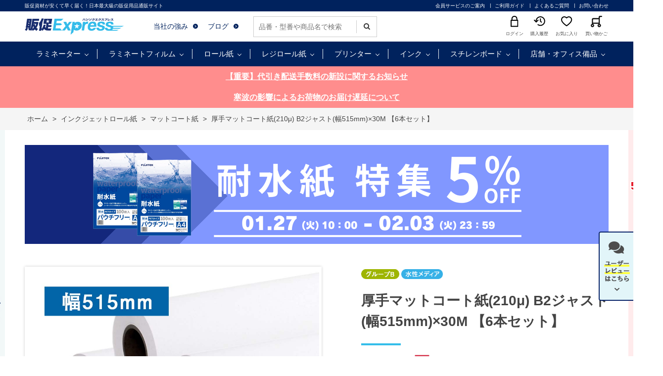

--- FILE ---
content_type: text/html; charset=utf-8
request_url: https://www.hansoku-express.com/shop/g/g1227033137set6/
body_size: 24243
content:
<!DOCTYPE html>
<html data-browse-mode="P" lang="ja" xml="ja" xmlns:og="http://ogp.me/ns#" xmlns:fb="http://ogp.me/ns/fb#" xmlns:mixi="http://mixi-platform.com/ns#">
<head>
<meta charset="UTF-8">
<title>厚手マットコート紙(210μ) B2ジャスト(幅515mm)&#215;30M 【6本セット】(幅515mm&#215;30M): インクジェットロール紙 販促エクスプレス | 即納！販促資材が安くて早く届く</title>
<link rel="canonical" href="https://www.hansoku-express.com/shop/g/g1227033108set6/">


<meta name="description" content="短納期に挑戦！即納｜販促エクスプレスは各種販促資材の総合通販サイトです。高品質の販促資材をどこよりも早く・安くお届けいたします。厚手マットコート紙(210μ) B2ジャスト(幅515mm)&#215;30M 【6本セット】(幅515mm&#215;30M)のページです。">
<meta name="keywords" content="1227033137set6,厚手マットコート紙(210μ) B2ジャスト(幅515mm)&#215;30M 【6本セット】,幅515mm&#215;30M即納,資材,通販,通信販売,オンラインショップ,買い物,ショッピング">

<meta name="wwwroot" content="" />
<meta name="rooturl" content="https://www.hansoku-express.com" />
<meta name="viewport" content="width=1200">
<link rel="stylesheet" type="text/css" href="https://ajax.googleapis.com/ajax/libs/jqueryui/1.12.1/themes/ui-lightness/jquery-ui.min.css">
<link rel="stylesheet" type="text/css" href="/css/sys/reset.css">
<link rel="stylesheet" type="text/css" href="/css/sys/base.css">

<link rel="stylesheet" type="text/css" href="/css/sys/base_form.css" >
<link rel="stylesheet" type="text/css" href="/css/sys/base_misc.css" >
<link rel="stylesheet" type="text/css" href="/css/sys/layout.css" >
<link rel="stylesheet" type="text/css" href="/css/sys/block_icon_image.css"  >
<link rel="stylesheet" type="text/css" href="/css/sys/block_common.css" >
<link rel="stylesheet" type="text/css" href="/css/sys/block_customer.css" >
<link rel="stylesheet" type="text/css" href="/css/sys/block_goods.css" >
<link rel="stylesheet" type="text/css" href="/css/sys/block_order.css" >
<link rel="stylesheet" type="text/css" href="/css/sys/block_misc.css" >
<link rel="stylesheet" type="text/css" href="/css/sys/block_store.css" >
<link rel="stylesheet" type="text/css" href="/css/sys/block_no_code_cms.css" >
<script src="https://ajax.googleapis.com/ajax/libs/jquery/3.7.1/jquery.min.js" ></script>
<script src="https://ajax.googleapis.com/ajax/libs/jqueryui/1.14.1/jquery-ui.min.js?ver=20251201" ></script>


    <script src="https://code.jquery.com/jquery-migrate-1.4.1.min.js"></script>

<script src="/lib/jquery.cookie.js" ></script>
<script src="/lib/jquery.balloon.js" ></script>
<script src="/lib/goods/jquery.tile.min.js" ></script>
<script src="/lib/modernizr-custom.js" ></script>
<script src="/js/sys/tmpl.js" ></script>
<script src="/js/sys/msg.js?ver=20240731" ></script>
<script src="/js/sys/sys.js" ></script>
<script src="/js/sys/common.js" ></script>
<script src="/js/sys/search_suggest.js" ></script>
<script src="/js/sys/ui.js" ></script>





<!-- Google Tag Manager -->
<script>(function(w,d,s,l,i){w[l]=w[l]||[];w[l].push({'gtm.start':
new Date().getTime(),event:'gtm.js'});var f=d.getElementsByTagName(s)[0],
j=d.createElement(s),dl=l!='dataLayer'?'&l='+l:'';j.async=true;j.src=
'https://www.googletagmanager.com/gtm.js?id='+i+dl;f.parentNode.insertBefore(j,f);
})(window,document,'script','dataLayer','GTM-5ZRSF7');</script>
<!-- End Google Tag Manager -->
<!-- Global site tag (gtag.js) - Google Analytics -->
<script async src="https://www.googletagmanager.com/gtag/js?id=G-Z1XJ9VHS1H"></script>
<script>
  const tracking_code = "G-Z1XJ9VHS1H";
  window.dataLayer = window.dataLayer || [];
  function gtag(){dataLayer.push(arguments);}
  gtag('js', new Date());
  gtag('config', tracking_code, { send_page_view: false });

window.onload = function(){
  var mailDom = document.getElementsByName('uid');
  var pwdDom = document.getElementsByName('pwd');
  var certDom = document.getElementsByName('cert_key');

  if(!((mailDom.length > 0 && pwdDom.length > 0) || certDom.length > 0)) {
    gtag('config', tracking_code);
  }
};
</script>
<script async src="https://s.yimg.jp/images/listing/tool/cv/ytag.js"></script>
<script>
window.yjDataLayer = window.yjDataLayer || [];
function ytag() { yjDataLayer.push(arguments); }
 
ytag({"type":"ycl_cookie"});

ytag({"type":"ycl_cookie_extended"});

</script>
<script type="application/ld+json">
    {
      "url": "https://www.hansoku-express.com/shop/default.aspx",
      "logo": "https://www.hansoku-express.com/img/usr/common/logo.png"
    }
{
      "@context": "https://www.hansoku-express.com",
      "@type": "WebSite",
      "url": "https://www.hansoku-express.com/shop/default.aspx",
      "potentialAction": {
        "@type": "SearchAction",
        "target": {
          "@type": "EntryPoint",
          "urlTemplate": "https://www.hansoku-express.com/shop/goods/search.aspx?keyword={search_term_string}"
        },
        "query-input": "required name=search_term_string"
      }
    }
</script>
<link rel="stylesheet" type="text/css" href="/css/usr/base.css">
<link rel="stylesheet" type="text/css" href="/css/usr/layout.css">
<link rel="stylesheet" type="text/css" href="/css/usr/block.css">
<link rel="stylesheet" type="text/css" href="/css/usr/user.css">
<link rel="stylesheet" type="text/css" href="/css/usr/slick.css">
<link rel="stylesheet" type="text/css" href="/css/usr/color.css">
<link rel="stylesheet" type="text/css" href="/css/usr/freepage.css">
<link rel="stylesheet" type="text/css" href="/css/usr/modal-video.min.css">
<script src="/js/usr/jquery.matchHeight.js"></script>
<script src="/js/usr/jquery-modal-video.min.js"></script>
<script src="/js/usr/slick.min.js"></script>
<script src="/js/usr/user.js"></script>
<script src="/js/usr/school.js"></script>
<link rel="SHORTCUT ICON" href="/favicon.ico">
<link rel="stylesheet" type="text/css" href="https://maxcdn.bootstrapcdn.com/font-awesome/4.7.0/css/font-awesome.min.css">
<!-- etm meta -->
<meta property="etm:device" content="desktop" />
<meta property="etm:page_type" content="goods" />
<meta property="etm:cart_item" content="[]" />
<meta property="etm:attr" content="" />
<meta property="etm:goods_detail" content="{&quot;goods&quot;:&quot;1227033137set6&quot;,&quot;category&quot;:&quot;matte&quot;,&quot;name&quot;:&quot;厚手マットコート紙(210μ) B2ジャスト(幅515mm)&#215;30M 【6本セット】&quot;,&quot;variation_name1&quot;:&quot;幅515mm&#215;30M&quot;,&quot;variation_name2&quot;:&quot;&quot;,&quot;item_code&quot;:&quot;1227033137exp&quot;,&quot;backorder_fg&quot;:&quot;&quot;,&quot;s_dt&quot;:&quot;&quot;,&quot;f_dt&quot;:&quot;&quot;,&quot;release_dt&quot;:&quot;&quot;,&quot;regular&quot;:&quot;&quot;,&quot;set_fg&quot;:&quot;1&quot;,&quot;stock_status&quot;:&quot;1&quot;,&quot;price&quot;:&quot;15180&quot;,&quot;sale_fg&quot;:&quot;false&quot;,&quot;brand&quot;:&quot;&quot;,&quot;brand_name&quot;:&quot;&quot;,&quot;category_name&quot;:&quot;マットコート紙&quot;,&quot;category_code1&quot;:&quot;roll&quot;,&quot;category_name1&quot;:&quot;インクジェットロール紙&quot;,&quot;category_code2&quot;:&quot;matte&quot;,&quot;category_name2&quot;:&quot;マットコート紙&quot;,&quot;category_code3&quot;:&quot;matte&quot;,&quot;category_name3&quot;:&quot;マットコート紙&quot;,&quot;category_code4&quot;:&quot;matte&quot;,&quot;category_name4&quot;:&quot;マットコート紙&quot;}" />
<meta property="etm:goods_keyword" content="[{&quot;goods&quot;:&quot;1227033137set6&quot;,&quot;stock&quot;:&quot;【6本セット】&quot;},{&quot;goods&quot;:&quot;1227033137set6&quot;,&quot;stock&quot;:&quot;1227033137EXP&quot;},{&quot;goods&quot;:&quot;1227033137set6&quot;,&quot;stock&quot;:&quot;1227033137SET6&quot;},{&quot;goods&quot;:&quot;1227033137set6&quot;,&quot;stock&quot;:&quot;1本あたり2,530円(税込)&quot;},{&quot;goods&quot;:&quot;1227033137set6&quot;,&quot;stock&quot;:&quot;1本あたり2,530円税込&quot;},{&quot;goods&quot;:&quot;1227033137set6&quot;,&quot;stock&quot;:&quot;210ﾐｸﾛﾝ&quot;},{&quot;goods&quot;:&quot;1227033137set6&quot;,&quot;stock&quot;:&quot;3、4営業日～（但し、在庫次第）&quot;},{&quot;goods&quot;:&quot;1227033137set6&quot;,&quot;stock&quot;:&quot;515*30&quot;},{&quot;goods&quot;:&quot;1227033137set6&quot;,&quot;stock&quot;:&quot;6本&quot;},{&quot;goods&quot;:&quot;1227033137set6&quot;,&quot;stock&quot;:&quot;B2ジャスト(幅515MM)&#215;30M&quot;},{&quot;goods&quot;:&quot;1227033137set6&quot;,&quot;stock&quot;:&quot;B2ジャスト幅515MM&#215;30M&quot;},{&quot;goods&quot;:&quot;1227033137set6&quot;,&quot;stock&quot;:&quot;FD110&quot;},{&quot;goods&quot;:&quot;1227033137set6&quot;,&quot;stock&quot;:&quot;FT厚手ﾏｯﾄ紙(N)&quot;},{&quot;goods&quot;:&quot;1227033137set6&quot;,&quot;stock&quot;:&quot;FT厚手ﾏｯﾄ紙N&quot;},{&quot;goods&quot;:&quot;1227033137set6&quot;,&quot;stock&quot;:&quot;マットコート紙&quot;},{&quot;goods&quot;:&quot;1227033137set6&quot;,&quot;stock&quot;:&quot;厚手マットコート紙(210Μ)&quot;},{&quot;goods&quot;:&quot;1227033137set6&quot;,&quot;stock&quot;:&quot;厚手マットコート紙210Μ&quot;},{&quot;goods&quot;:&quot;1227033137set6&quot;,&quot;stock&quot;:&quot;幅515MM&#215;30M&quot;}]" />
<meta property="etm:goods_event" content="[]" />
<meta property="etm:goods_genre" content="[]" />



<script src="/js/usr/goods.js"></script>
<script src="/js/usr/base-products.js"></script>
<!-- etm meta -->
<script src="/js/sys/goods_ajax_cart.js"></script>
<script src="/js/sys/goods_ajax_bookmark.js"></script>
<script src="/js/sys/goods_ajax_quickview.js"></script>


<meta property="og:title" content="厚手マットコート紙(210μ) B2ジャスト(幅515mm)&#215;30M 【6本セット】">
<meta property="og:description" content="1本あたり2,530円(税込)">
<meta property="og:url" content="https://www.hansoku-express.com/shop/g/g1227033137set6/">
<meta property="og:image" content="https://www.hansoku-express.com/img/goods/S/1227033137set6_7fc343420c0a492a9d9c8b91c6808e73.jpg">
<meta property="og:site_name" content="販促エクスプレス">
<meta property="og:type" content="website">


<meta property="og:locale" content="ja_JP">
<link rel="mixi-check-alternate" media="mixi-device-smartphone" type="text/html" href="https://www.hansoku-express.com/shop/g/g1227033137set6/" />









</head>
<body class="page-goods" >



<div id="fb-root"></div>
<script>(function(d, s, id) {
  var js, fjs = d.getElementsByTagName(s)[0];
  if (d.getElementById(id)) return;
  js = d.createElement(s); js.id = id;
  js.src = "//connect.facebook.net/ja_JP/sdk.js#xfbml=1&version=v2.3";
  fjs.parentNode.insertBefore(js, fjs);
}(document, 'script', 'facebook-jssdk'));
</script>

<div class="wrapper">
	
		
		
				<div class="block-express-header" id="header">
  <header>
    <div class="block-header-top">
      <div class="container">
        <div class="block-header-top-catchcopy">販促資材が安くて早く届く！日本最大級の販促用品通販サイト</div>
        <div class="block-header-top-nav">
          <ul>
            <li><a href="/shop/pages/first.aspx">会員サービスのご案内</a></li>
            <li><a href="/shop/pages/guide.aspx">ご利用ガイド</a></li>
            <li><a href="/shop/pages/faq.aspx">よくあるご質問</a></li>
<li><a href="/shop/contact/contact.aspx">お問い合わせ</a></li>
          </ul>
        </div>
      </div>
    </div>
    <div class="block-header-main">
      <div class="container">
        <div class="block-header-logo"><a href="/"><img src="/img/usr/common/logo.png" alt="販促Express"></a></div>
        <div class="block-header-main-nav-1">
          <ul>
<li><a href="/shop/pages/about.aspx">当社の強み</a></li>
            <li><a href="/blog/bloglist/">ブログ</a></li>
          </ul>
<div class="srch_box">
<form action="/shop/goods/search.aspx" method="get" name="frmSearch">
<div class="block-search-box--form">
<input type="hidden" name="search" value="x">
<input name="keyword" type="text" class="block-search-box--keyword js-suggest-search" tabindex="1" value="" size="8" autocomplete="off" data-suggest-submit="on" placeholder="品番・型番や商品名で検索">
<button type="submit" name="search" value="search" class="block-search-box--search-submit btn btn-default"><i class="fa fa-search" aria-hidden="true"></i></button>
</div>
</form>
</div>
        </div>
        <div class="block-header-main-nav-2">
          <ul>
            <li> <a href="/shop/customer/menu.aspx"> <img src="/img/usr/common/header_icon_login.png" alt="">
              <p>ログイン</p>
              </a> </li>
            <li> <a href="/shop/customer/history.aspx"> <img src="/img/usr/common/header_icon_history.png" alt="">
              <p>購入履歴</p>
              </a> </li>
            <li> <a href="/shop/customer/bookmark.aspx"> <img src="/img/usr/common/header_icon_favorite.png" alt="">
              <p>お気に入り</p>
              </a> </li>
            <li> <a href="/shop/cart/cart.aspx"> <span class="block-headernav--cart-count js-cart-count" style="display: none;">00</span> <img src="/img/usr/common/header_icon_cart.png" alt="">
              <p>買い物かご</p>
              </a> </li>
          </ul>
        </div>
      </div>
    </div>
    <nav class="block-global-nav">
      <div class="container">
        <ul class="block-gnav-items">
          <li class="block-gnav-item">
            <div class="block-gnav-ttl"><a href="/shop/c/clami/">ラミネーター</a></div>
            <div class="block-gnav-sub">
              <div class="block-gnav-sub-inner">
                <div class="block-gnav-sub-img-list-with-ttl">
                  <div>
                    <ul class="block-gnav-sub-list-1">
                      <li> <a href="/shop/c/clami6/">
                        <div class="list-name">6本ローラー</div>
                        <div class="list-img"><img src="/img/usr/header_nav/navi_lami6.jpg" alt=""></div>
                        <div class="list-comment">大量生産・仕上がり<br>
                          重視のプロ仕様</div>
                        </a> </li>
                      <li> <a href="/shop/c/clami4/">
                        <div class="list-name">4本ローラー</div>
                        <div class="list-img"><img src="/img/usr/header_nav/navi_lami4.jpg" alt=""></div>
                        <div class="list-comment">仕上がりと価格のバランス重視</div>
                        </a> </li>
                      <li> <a href="/shop/c/clami2/">
                        <div class="list-name">2本ローラー </div>
                        <div class="list-img"><img src="/img/usr/header_nav/navi_lami2.jpg" alt=""></div>
                        <div class="list-comment">シンプル操作の低価格帯</div>
                        </a> </li>
                      <li> <a href="/shop/c/clamiauto/">
                        <div class="list-name">オートラミネーター </div>
                        <div class="list-img"><img src="/img/usr/header_nav/navi_lamiauto.jpg" alt=""></div>
                        <div class="list-comment">作業効率を追求し、全自動化</div>
                        </a> </li>
                      <li> <a href="/shop/c/clamiroll/">
                        <div class="list-name">ロールラミネーター</div>
                        <div class="list-img"><img src="/img/usr/header_nav/navi_lamiroll.jpg" alt=""></div>
                        <div class="list-comment">A2サイズ以上も可<br>
                          大型ラミネーター</div>
                        </a> </li>
                    </ul>
                  </div>
                </div>
              </div>
            </div>
          </li>
          <li class="block-gnav-item">
            <div class="block-gnav-ttl"><a href="/shop/c/clamifilm/">ラミネートフィルム</a></div>
            <div class="block-gnav-sub">
              <div class="block-gnav-sub-inner">
                <div class="block-gnav-sub-img-list-with-ttl">
                  <div>
                    <div class="block-gnav-sub-img-list-ttl">サイズで選ぶ</div>
                    <ul class="block-gnav-sub-list-2">
                      <li>
                        <div class="list-img"><a href="/shop/c/clf-a4/"><img src="/img/usr/header_nav/navi_lamif_a4.jpg" alt=""></a></div>
                        <div class="list-link"><a href="/shop/c/clf-a4/?filtercode1=A4&filtercode3=75">・75μ</a> <a href="/shop/c/clf-a4/?filtercode1=A4&filtercode3=100">・100μ</a> <a href="/shop/c/clf-a4/?filtercode1=A4&filtercode3=150">・150μ</a> <a href="/shop/c/clf-a4/?filtercode1=A4&filtercode3=250">・250μ</a> <a href="/shop/c/clf-a4/?filtercode1=A4&filtercode3=350">・350μ</a> </div>
                      </li>
                      <li>
                        <div class="list-img"><a href="/shop/c/clf-a3/"><img src="/img/usr/header_nav/navi_lamif_a3.jpg" alt=""></a></div>
                        <div class="list-link"><a href="/shop/c/clf-a3/?filtercode3=75">・75μ</a> <a href="/shop/c/clf-a3/?filtercode3=100">・100μ</a> <a href="/shop/c/clf-a3/?filtercode3=150">・150μ</a> <a href="/shop/c/clf-a3/?filtercode3=250">・250μ</a> <a href="/shop/c/clf-a3/?filtercode3=350">・350μ</a> </div>
                      </li>
                      <li>
                        <div class="list-img"><a href="/shop/c/clf-b4/"><img src="/img/usr/header_nav/navi_lamif_b4.jpg" alt=""></a></div>
                        <div class="list-link"><a href="/shop/c/clf-b4/?filtercode3=75">・75μ</a> <a href="/shop/c/clf-b4/?filtercode3=100">・100μ</a> <a href="/shop/c/clf-b4/?filtercode3=150">・150μ</a> <a href="/shop/c/clf-b4/?filtercode3=250">・250μ</a> <a href="/shop/c/clf-b4/?filtercode3=350">・350μ</a> </div>
                      </li>
                      <li>
                        <div class="list-img"><a href="/shop/c/clf-b5/"><img src="/img/usr/header_nav/navi_lamif_b5.jpg" alt=""></a></div>
                        <div class="list-link"><a href="/shop/c/clf-b5/?filtercode3=75">・75μ</a> <a href="/shop/c/clf-b5/?filtercode3=100">・100μ</a> <a href="/shop/c/clf-b5/?filtercode3=150">・150μ</a> <a href="/shop/c/clf-b5/?filtercode3=250">・250μ</a> <a href="/shop/c/clf-b5/?filtercode3=350">・350μ</a> </div>
                      </li>
                      <li>
                        <div class="list-img"><a href="/shop/c/clf-a5/"><img src="/img/usr/header_nav/navi_lamif_a5.jpg" alt=""></a></div>
                        <div class="list-link"> <a href="/shop/c/clf-a5/?filtercode3=100">・100μ</a> <a href="/shop/c/clf-a5/?filtercode3=150">・150μ</a> </div>
                      </li>
                      <li>
                        <div class="list-img"><a href="/shop/c/clf-a2/"><img src="/img/usr/header_nav/navi_lamif_a2.jpg" alt=""></a></div>
                        <div class="list-link"> <a href="/shop/c/clf-a2/?filtercode3=100">・100μ</a> </div>
                      </li>
                      <li>
                        <div class="list-img"><a href="/shop/c/clf-card/"><img src="/img/usr/header_nav/navi_lamif_card.jpg" alt=""></a></div>
                        <div class="list-link"> <a href="/shop/c/clf-card/?filtercode3=100">・100μ</a> <a href="/shop/c/clf-card/?filtercode3=150">・150μ</a> </div>
                      </li>
                      <li>
                        <div class="list-img"><a href="/shop/c/clf-ph/"><img src="/img/usr/header_nav/navi_lamif_ph.jpg" alt=""></a></div>
                        <div class="list-link"> <a href="/shop/c/clf-ph/?filtercode3=100">・100μ</a> <a href="/shop/c/clf-ph/?filtercode3=150">・150μ</a> </div>
                      </li>
                      <li>
                        <div class="list-img"><a href="/shop/c/clf-a8/"><img src="/img/usr/header_nav/navi_lamif_a8.jpg" alt=""></a></div>
                        <div class="list-link"> <a href="/shop/c/clf-a8/?filtercode3=100">・100μ</a> <a href="/shop/c/clf-a8/?filtercode3=150">・150μ</a> </div>
                      </li>
                      <li>
                        <div class="list-img"><a href="/shop/c/clf-roll/"><img src="/img/usr/header_nav/navi_lamif_roll.jpg" alt=""></a></div>
                        <div class="list-link"> <a href="/shop/c/clf-roll/?filtercode3=38">・38μ</a> <a href="/shop/c/clf-roll/?filtercode3=80">・80μ</a> <a href="/shop/c/clf-roll/?filtercode3=100">・100μ</a> <a href="/shop/c/clf-roll/?filtercode3=110">・110μ</a> </div>
                      </li>
                    </ul>
                  </div>
                </div>
                <div class="block-gnav-sub-img-list-with-ttl">
                  <div>
                    <div class="block-gnav-sub-img-list-ttl">質感・タイプで選ぶ</div>
                    <ul class="block-gnav-sub-list-2-2">
                      <li> <a href="/shop/e/elami-gr/">
                        <div class="list-img"><img src="/img/usr/header_nav/navi_lamif_gross.jpg" alt="光沢タイプ"></div>
                        </a> </li>
                      <li> <a href="/shop/e/elami-mos/">
                        <div class="list-img"><img src="/img/usr/header_nav/navi_lamif_matos.jpg" alt="片面マットタイプ"></div>
                        </a> </li>
                      <li> <a href="/shop/e/elami-mb/">
                        <div class="list-img"><img src="/img/usr/header_nav/navi_lamif_matbs.jpg" alt="両面マットタイプ"></div>
                        </a> </li>
                      <li> <a href="/shop/c/clamifilm/?filtercode4=holo#:~:text=件あります">
                        <div class="list-img"><img src="/img/usr/header_nav/navi_lamif_horo.jpg" alt="ホログラム"></div>
                        </a> </li>
                      <li> <a href="/shop/c/clamifilm/?filtercode4=antiv#:~:text=件あります">
                        <div class="list-img"><img src="/img/usr/header_nav/navi_lamif_antiv.jpg" alt="抗菌タイプ"></div>
                        </a> </li>
                    </ul>
                  </div>
<div>
<div class="block-gnav-sub-img-list-ttl"><a href="/shop/c/ctaisui/">ラミネート加工不要！耐水紙（パウチフリー）</a></div>
<div style="width:300px;"><a href="/shop/c/ctaisui/"><img src="/img/usr/bnr/bnr-taikyushi.jpg" alt=""></a></div>
</div>
                </div>
              </div>
            </div>
          </li>
          <li class="block-gnav-item">
        <div class="block-gnav-ttl"><a href="/shop/c/croll/">ロール紙</a></div>
            <div class="block-gnav-sub">
              <div class="block-gnav-sub-inner">
                <div class="block-gnav-sub-img-list-with-ttl">
                  <div>
                    <div class="block-gnav-sub-img-list-ttl"><a href="/shop/c/cmatte/">マットコート紙</a></div>
                    <ul class="block-gnav-sub-list-3">
                      <li> <a href="/shop/c/cmatte/">
                        <div class="list-img"><img src="/img/usr/header_nav/navi_roll_mat.jpg" alt=""></div>
                        <div class="list-detail">
                          <div class="list-comment-sub">つや消し質感</div>
                          <div class="list-comment-main">マットコート紙</div>
                        </div>
                        </a> </li>
                    </ul><br>
          <div class="block-gnav-sub-img-list-ttl"><a href="/shop/c/cr-gloss/">光沢紙</a></div>
           <ul class="block-gnav-sub-list-3">
                      <li> <a href="/shop/c/cr-gloss/?filtercode4=r-gross">
                        <div class="list-img"><img src="/img/usr/header_nav/navi_roll_gross.jpg" alt=""></div>
                        <div class="list-detail">
                          <div class="list-comment-sub">写真の様な鮮やかさ</div>
                          <div class="list-comment-main">光沢紙</div>
                        </div>
                        </a> </li>
            <li> <a href="/shop/c/cr-gloss/?filtercode4=h-gross">
                        <div class="list-img"><img src="/img/usr/header_nav/navi_roll_km.jpg" alt=""></div>
                        <div class="list-detail">
                          <div class="list-comment-sub">やや反射を押さえ気味</div>
                          <div class="list-comment-main">半光沢紙</div>
                        </div>
                        </a> </li>
                    </ul>
                  </div>
                  <div>
                    <div class="block-gnav-sub-img-list-ttl"><a href="/shop/c/cr-plain/">普通紙</a></div>
                    <ul class="block-gnav-sub-list-3">
                      <li> <a href="/shop/c/cr-plain/">
                        <div class="list-img"><img src="/img/usr/header_nav/navi_roll_futu.jpg" alt=""></div>
                        <div class="list-detail">
                          <div class="list-comment-sub">図面、線画印刷に</div>
                          <div class="list-comment-main">高品質普通紙</div>
                        </div>
                        </a> </li>
                    </ul><br>
          <div class="block-gnav-sub-img-list-ttl"><a href="/shop/c/csynth/">合成紙</a></div>
          <ul class="block-gnav-sub-list-3">
                      <li> <a href="/shop/c/csynth/">
                        <div class="list-img"><img src="/img/usr/header_nav/navi_roll_ts.jpg" alt=""></div>
                        <div class="list-detail">
                          <div class="list-comment-sub">水濡れ・破れに強い</div>
                          <div class="list-comment-main">合成紙(耐水紙)</div>
                        </div>
                        </a> </li>
                    </ul>
                  <br>
<div class="block-gnav-sub-img-list-ttl"><a href="/shop/c/cblfilm/">バックライトフィルム</a></div>
          <ul class="block-gnav-sub-list-3">
                      <li> <a href="/shop/c/cblfilm/">
                        <div class="list-img"><img src="/img/usr/header_nav/navi_roll_blf.jpg" alt=""></div>
                        <div class="list-detail">
              <div class="list-comment-sub">電飾看板に</div>
                          <div class="list-comment-main">バックライトフィルム</div>
                        </div>
                        </a> </li>
           </ul>
</div>
        <div>
                    <div class="block-gnav-sub-img-list-ttl"><a href="/shop/c/ccloth/">クロスロール</a></div>
                    <ul class="block-gnav-sub-list-3">
                      <li> <a href="/shop/c/ccloth/">
                        <div class="list-img"><img src="/img/usr/header_nav/navi_roll_cross.jpg" alt=""></div>
                        <div class="list-detail">
              <div class="list-comment-sub">タペストリー横断幕に</div>
                          <div class="list-comment-main">クロス・防炎クロス</div>
                        </div>
                        </a> </li>
                    </ul><br>
          <div class="block-gnav-sub-img-list-ttl"><a href="/shop/c/cpetmedia/">PETメディア</a></div>
          <ul class="block-gnav-sub-list-3">
                      <li> <a href="/shop/c/cpetmedia/">
                        <div class="list-img"><img src="/img/usr/header_nav/navi_roll_pet.jpg" alt=""></div>
                        <div class="list-detail">
                          <div class="list-comment-main">PETメディア</div>
                        </div>
                        </a> </li>
                    </ul><br>
          <div class="block-gnav-sub-img-list-ttl"><a href="/shop/c/cspecial/">特殊ロール紙</a></div>
          <ul class="block-gnav-sub-list-3">
                      <li> <a href="/shop/c/cspecial/">
                        <div class="list-img"><img src="/img/usr/header_nav/navi_roll_sp.jpg" alt=""></div>
                        <div class="list-detail">
              <div class="list-comment-sub">表現の幅を広げる</div>
                          <div class="list-comment-main">特殊素材ロール紙</div>
                        </div>
                        </a> </li>
                    </ul>
                  </div>
<div>
                    <div class="block-gnav-sub-img-list-ttl"><a href="/shop/c/cr-slv/">溶剤メディア</a></div>
                    <ul class="block-gnav-sub-list-3">
                      <li> <a href="/shop/c/cpvc/">
                        <div class="list-img"><img src="/img/usr/header_nav/navi_roll_enbi.jpg" alt=""></div>
                        <div class="list-detail">
                          <div class="list-comment-main">塩ビ</div>
                        </div>
                        </a> </li>
            <li> <a href="/shop/c/ctpl/">
                        <div class="list-img"><img src="/img/usr/header_nav/navi_roll_enbi.jpg" alt=""></div>
                        <div class="list-detail">
                          <div class="list-comment-main">ターポリン</div>
                        </div>
                        </a> </li>
            <li> <a href="/shop/c/cslv-pet/">
                        <div class="list-img"><img src="/img/usr/header_nav/navi_roll_enbi.jpg" alt=""></div>
                        <div class="list-detail">
                          <div class="list-comment-main">PETメディア</div>
                        </div>
                        </a> </li>
<li> <a href="/shop/c/cslv-clt/">
                        <div class="list-img"><img src="/img/usr/header_nav/navi_roll_enbi.jpg" alt=""></div>
                        <div class="list-detail">
                          <div class="list-comment-main">クロスメディア</div>
                        </div>
                        </a> </li>
                    </ul><br>

                  </div>
                </div>
              </div>
            </div>
          </li>
          <li class="block-gnav-item">
        <div class="block-gnav-ttl"><a href="/shop/c/cregiroll/">レジロール紙</a></div>
            <div class="block-gnav-sub">
              <div class="block-gnav-sub-inner">
                <div class="block-gnav-sub-img-list-with-ttl">
                  <div>
                    <div class="block-gnav-sub-img-list-ttl"><a href="/shop/c/cregi/">感熱レジロール紙</a></div>
                    <ul class="block-gnav-sub-list-1">
                      <li> <a href="/shop/c/cregi45/">
                        <div class="list-img"><img src="/img/usr/header_nav/navi_regi45.jpg" alt=""></div>
                        <div class="list-comment">紙幅45mm</div>
                        </a> </li>
                      <li> <a href="/shop/c/cregi58/">
                        <div class="list-img"><img src="/img/usr/header_nav/navi_regi58.jpg" alt=""></div>
                        <div class="list-comment">紙幅58mm</div>
                        </a> </li>
                      <li> <a href="/shop/c/cregi80/">
                        <div class="list-img"><img src="/img/usr/header_nav/navi_regi80.jpg" alt=""></div>
                        <div class="list-comment">紙幅80mm</div>
                        </a> </li>
                      <li> <a href="/shop/c/cregi/?filtercode1=w58&filtercode4=coreless">
                        <div class="list-img"><img src="/img/usr/header_nav/navi_regicore.jpg" alt=""></div>
                        <div class="list-comment">紙幅58mm(コアレス)</div>
                        </a> </li>
                    </ul>
                  </div>
                  <div>
                    <div class="block-gnav-sub-img-list-ttl"><a href="/shop/c/cticket/">チケットロール紙</a></div>
                    <ul class="block-gnav-sub-list-1">
                      <li> <a href="/shop/c/cticket/">
                        <div class="list-img"><img src="/img/usr/header_nav/navi_ticket.jpg" alt=""></div>
                        </a> </li>
                    </ul>
                  </div>
                </div>
              </div>
            </div>
          </li>
          <li class="block-gnav-item">
            <div class="block-gnav-ttl"><a href="/shop/c/cprinter/">プリンター</a></div>
            <div class="block-gnav-sub">
              <div class="block-gnav-sub-inner">
                <div class="block-gnav-sub-img-list-with-ttl">
                  <div>
                    <div class="block-gnav-sub-img-list-ttl">大判プリンター</div>
                    <div class="block-gnav-sub-small-img-list">
                      <div>
                        <div class="list-ttl"><a href="/shop/c/cwprinter/">水性プリンター</a></div>
                        <ul>
                          <li><a href="/shop/c/cw-hp/"><img src="/img/usr/header_nav/navi_hp.jpg" alt=""></a></li>
                          <li><a href="/shop/c/cw-epson/"><img src="/img/usr/header_nav/navi_epson.jpg" alt=""></a></li>
                          <li><a href="/shop/c/cw-canon/"><img src="/img/usr/header_nav/navi_canon.jpg" alt=""></a></li>
                        </ul>
                      </div>
                      <div>
                        <div class="list-ttl"><a href="/shop/c/clatex/">ラテックスプリンター</a></div>
                        <ul>
                          <li><a href="/shop/c/cl-hp/"><img src="/img/usr/header_nav/navi_hp.jpg" alt=""></a></li>
                        </ul>
                      </div>
                      <div>
                        <div class="list-ttl"><a href="/shop/c/clatex/">溶剤プリンター</a></div>
                        <ul>
                          <li><a href="/shop/c/cl-epson/"><img src="/img/usr/header_nav/navi_epson.jpg" alt=""></a></li>
                        </ul>
                      </div>
                    </div>
                  </div>
                  <div>
                    <div class="block-gnav-sub-img-list-ttl"><a href="/shop/c/clprint/">プリンター</a></div>
                    <ul class="block-gnav-sub-list-1">
                      <li> <a href="/shop/c/clprint/">
                        <div class="list-img"><img src="/img/usr/header_nav/navi_printer.jpg" alt=""></div>
                        </a> </li>
                    </ul>
                  </div>
                  <div>
                    <div class="block-gnav-sub-img-list-ttl"><a href="/shop/c/clabel/">ラベルプリンター</a></div>
                    <ul class="block-gnav-sub-list-1">
                      <li> <a href="/shop/c/clabel/">
                        <div class="list-img"><img src="/img/usr/header_nav/navi_label.jpg" alt=""></div>
                        </a> </li>
                    </ul>
                  </div>
                <div>
                      <div class="block-gnav-sub-img-list-ttl">カッティングプロッター</div>
                      <ul class="block-gnav-sub-list-1">
                        <li> <a href="/shop/c/ccutting/">
                          <div class="list-img"><img src="/img/usr/header_nav/navi_cutting-plotter.jpg" alt=""></div>
                          </a> </li>
                      </ul>
                    </div>
                </div>
              </div>
            </div>
          </li>
          <li class="block-gnav-item">
            <div class="block-gnav-ttl"><a href="/shop/c/cink/">インク</a></div>
            <div class="block-gnav-sub">
              <div class="block-gnav-sub-inner">
                <div class="block-gnav-sub-img-list-with-ttl">
                  <div>
                    <div class="block-gnav-sub-img-list-ttl"><a href="/shop/c/cink/">純正インク</a></div>
                    <ul class="block-gnav-sub-list-1">
                      <li> <a href="/shop/c/ci-hp/">
                        <div class="list-img"><img src="/img/usr/header_nav/navi_ink_hp.jpg" alt=""></div>
                        </a> </li>
                      <li> <a href="/shop/c/ci-epson/">
                        <div class="list-img"><img src="/img/usr/header_nav/navi_ink_epson.jpg" alt=""></div>
                        </a> </li>
                      <li> <a href="/shop/c/ci-canon/">
                        <div class="list-img"><img src="/img/usr/header_nav/navi_ink_canon.jpg" alt=""></div>
                        </a> </li>
                      <li> <a href="/shop/c/coki/">
                        <div class="list-img"><img src="/img/usr/header_nav/navi_ink_oki.jpg" alt=""></div>
                        </a> </li>
<li> <a href="/shop/c/cdipo2/">
                        <div class="list-img"><img src="/img/usr/header_nav/navi_ink_dipo.jpg" alt=""></div>
                        </a> </li>
                    </ul>
                  </div>
                </div>
              </div>
            </div>
          </li>
          <li class="block-gnav-item">
            <div class="block-gnav-ttl"><a href="/shop/c/cpanel/">スチレンボード</a></div>
            <div class="block-gnav-sub">
              <div class="block-gnav-sub-inner">
                <div class="block-gnav-sub-img-list-with-ttl">
                  <div>
                    <div class="block-gnav-sub-img-list-ttl"><a href="/shop/c/cpaste/">糊ありスチレンボード</a></div>
                    <ul class="block-gnav-sub-list-3">
                      <li> <a href="/shop/c/cpa-eco/">
                        <div class="list-img"><img src="/img/usr/header_nav/navi_st_nori.jpg" alt=""></div>
                        <div class="list-detail">
                          <div class="list-comment-sub">低価格でコスパ◎</div>
                          <div class="list-comment-main">エコノミータイプ</div>
                        </div>
                        </a> </li>
                      <li> <a href="/shop/c/cpa-pre/">
                        <div class="list-img"><img src="/img/usr/header_nav/navi_st_nori.jpg" alt=""></div>
                        <div class="list-detail">
                          <div class="list-comment-sub">湿気に強く高品質</div>
                          <div class="list-comment-main">反り対策タイプ</div>
                        </div>
                        </a> </li>
<li> <a href="/shop/c/cpa-r/">
                        <div class="list-img"><img src="/img/usr/header_nav/navi_sty_eco.jpg" alt=""></div>
                        <div class="list-detail">
                          <div class="list-comment-sub">エコマーク取得</div>
                          <div class="list-comment-main">環境配慮タイプ</div>
                        </div>
                        </a> </li>
                      <li> <a href="/shop/c/charepane/">
                        <div class="list-img"><img src="/img/usr/header_nav/navi_st_hare.jpg" alt=""></div>
                        <div class="list-detail">
                          <div class="list-comment-sub">元祖のり付きパネル</div>
                          <div class="list-comment-main">ハレパネ</div>
                        </div>
                        </a> </li>
                    </ul>
                  </div>
                  <div>
                    <div class="block-gnav-sub-img-list-ttl"><a href="/shop/c/cpa-plain/">糊なしスチレンボード</a></div>
                    <ul class="block-gnav-sub-list-3">
                      <li> <a href="/shop/c/cpl-eco/">
                        <div class="list-img"><img src="/img/usr/header_nav/navi_st_nashi.jpg" alt=""></div>
                        <div class="list-detail">
                          <div class="list-comment-sub">低価格でコスパ◎</div>
                          <div class="list-comment-main">エコノミータイプ</div>
                        </div>
                        </a> </li>
                      <li> <a href="/shop/c/cpl-pre/">
                        <div class="list-img"><img src="/img/usr/header_nav/navi_st_nashi.jpg" alt=""></div>
                        <div class="list-detail">
                          <div class="list-comment-sub">湿気に強く高品質</div>
                          <div class="list-comment-main">反り対策タイプ</div>
                        </div>
                        </a> </li>
<li> <a href="/shop/c/cpl-r/">
                        <div class="list-img"><img src="/img/usr/header_nav/navi_stynn_eco.jpg" alt=""></div>
                        <div class="list-detail">
                          <div class="list-comment-sub">エコマーク取得</div>
                          <div class="list-comment-main">環境配慮タイプ</div>
                        </div>
                        </a> </li>
                      <li> <a href="/shop/c/cpaperp/">
                        <div class="list-img"><img src="/img/usr/header_nav/navi_st_kami.jpg" alt=""></div>
                        <div class="list-detail">
                          <div class="list-comment-sub">両面上質紙貼り</div>
                          <div class="list-comment-main">紙貼りタイプ</div>
                        </div>
                        </a> </li>
                    </ul>
                  </div>
                  <div>
                    <div class="block-gnav-sub-img-list-ttl"><a href="/shop/c/cc-board/">段ボールパネル</a></div>
                    <ul class="block-gnav-sub-list-3">
                    <li> <a href="/shop/c/cc-board/?filtercode6=paste&filtercode6=paste-b">
                        <div class="list-img"><img src="/img/usr/header_nav/navi_st_cc-board.jpg" alt="糊あり"></div>
                        <div class="list-detail">
                            <div class="list-comment-main">糊あり</div>
                        </div>
                        </a> 
                    </li>
                    <li> <a href="/shop/c/cc-board/?filtercode6=none">
                        <div class="list-img"><img src="/img/usr/header_nav/navi_st_cc-board02.jpg" alt="糊なし"></div>
                        <div class="list-detail">
                            <div class="list-comment-main">糊なし</div>
                        </div>
                        </a> 
                    </li>
                    </ul><br>
                    <div class="block-gnav-sub-img-list-ttl"><a href="/shop/c/cp-sup/">スチレンボード備品</a></div>
                    <ul class="block-gnav-sub-list-3">
                      <li> <a href="/shop/c/ccutter/">
                        <div class="list-img"><img src="/img/usr/header_nav/navi_st_cutter.jpg" alt=""></div>
                        <div class="list-detail">
                          <div class="list-comment-main">スチレンカッター</div>
                        </div>
                        </a> </li>
                      <li> <a href="/shop/c/cp-stand/">
                        <div class="list-img"><img src="/img/usr/header_nav/navi_st_stand.jpg" alt=""></div>
                        <div class="list-detail">
                          <div class="list-comment-main">紙スタンド</div>
                        </div>
                        </a> </li>
                    </ul>
                  </div>
                </div>
              </div>
            </div>
          </li>
          <li class="block-gnav-item">
            <div class="block-gnav-ttl"><a href="/shop/c/cdisplay/">店舗・オフィス備品</a></div>
            <div class="block-gnav-sub">
              <div class="block-gnav-sub-inner">
                <div class="block-gnav-sub-img-list-with-ttl">
                  <div>
                    <ul class="block-gnav-sub-list-1">
                      <li> <a href="/shop/c/cbkpanel/">
                        <div class="list-name">バックパネル</div>
                        <div class="list-img"><img src="/img/usr/header_nav/navi_dp_bp.jpg" alt=""></div>
                        </a> </li>

                      <li> <a href="/shop/c/cdigital/">
                        <div class="list-name">電子POP</div>
                        <div class="list-img"><img src="/img/usr/header_nav/navi_dp_dpop.jpg" alt=""></div>
                        </a> </li>
                      <li> <a href="/shop/c/cposter/">
                        <div class="list-name">ポスターパネル</div>
                        <div class="list-img"><img src="/img/usr/header_nav/navi_dp_panel.jpg" alt=""></div>
                        </a> </li>
                      <li> <a href="/shop/c/csignbd/">
                        <div class="list-name">スタンド看板・バナー</div>
                        <div class="list-img"><img src="/img/usr/header_nav/navi_dp_kanban.jpg" alt=""></div>
                        </a> </li>
                      <li> <a href="/shop/c/cpcutter/">
                        <div class="list-name">裁断機</div>
                        <div class="list-img"><img src="/img/usr/header_nav/navi_dp_cutter.jpg" alt=""></div>
                        </a> </li>
                      <li> <a href="/shop/c/cmenubook/">
                        <div class="list-name">メニューブック</div>
                        <div class="list-img"><img src="/img/usr/header_nav/navi_dp_menubook.jpg" alt=""></div>
                        </a> </li>
                    </ul>
                  </div>
                </div>
              </div>
            </div>
          </li>
        </ul>
      </div>
    </nav>
  </header>
</div>

<div class="header-news">
  <p><a href="/shop/t/t1068/">【重要】代引き配送手数料の新設に関するお知らせ</a></p>
</div>

<div class="header-news">
  <p><a href="/shop/t/t1069/">寒波の影響によるお荷物のお届け遅延について</a></p>
</div>

<!--<div class="header-news">
  <p><a href="https://www.hansoku-express.com/shop/t/t1032/">ゴールデンウィーク休業期間のお知らせ</a></p>
</div>-->

<!--<div class="header-news">
  <p><a href="https://www.hansoku-express.com/shop/t/t1051/">適格請求書等保存方式（インボイス制度）に伴う納品書・領収書の改定について</a></p>
</div>
<div class="header-news">
  <p><a href="https://www.hansoku-express.com/shop/t/t1053/">【重要】年末年始の営業日のご案内</a></p>
</div>

<div id="header-news">
  <p><a href="https://www.hansoku-express.com/shop/t/t1041/">【重要】4/4（火）棚卸しに伴う注文受付時間変更のお知らせ</a></p>
</div>-->
<script type="text/javascript">
  let judge = 0;
</script>

				
					
				
		
	
	
<div class="pane-topic-path">
	<div class="container">
		<div class="block-topic-path">
	<ul class="block-topic-path--list" id="bread-crumb-list" itemscope itemtype="https://schema.org/BreadcrumbList">
		<li class="block-topic-path--category-item block-topic-path--item__home" itemscope itemtype="https://schema.org/ListItem" itemprop="itemListElement">
	<a href="https://www.hansoku-express.com/shop/default.aspx" itemprop="item">
		<span itemprop="name">ホーム</span>
	</a>
	<meta itemprop="position" content="1" />
</li>

<li class="block-topic-path--category-item" itemscope itemtype="https://schema.org/ListItem" itemprop="itemListElement">
	&gt;
	<a href="https://www.hansoku-express.com/shop/c/croll/" itemprop="item">
		<span itemprop="name">インクジェットロール紙</span>
	</a>
	<meta itemprop="position" content="2" />
</li>


<li class="block-topic-path--category-item" itemscope itemtype="https://schema.org/ListItem" itemprop="itemListElement">
	&gt;
	<a href="https://www.hansoku-express.com/shop/c/cmatte/" itemprop="item">
		<span itemprop="name">マットコート紙</span>
	</a>
	<meta itemprop="position" content="3" />
</li>


<li class="block-topic-path--category-item block-topic-path--item__current" itemscope itemtype="https://schema.org/ListItem" itemprop="itemListElement">
	&gt;
	<a href="https://www.hansoku-express.com/shop/g/g1227033137set6/" itemprop="item">
		<span itemprop="name">厚手マットコート紙(210μ) B2ジャスト(幅515mm)&#215;30M 【6本セット】</span>
	</a>
	<meta itemprop="position" content="4" />
</li>


	</ul>

</div>
	</div>
</div>
<div class="pane-contents">
<div class="container">
<main class="pane-main">
<link rel="stylesheet" href="/lib/jquery.bxslider.css">
<script src="/lib/jquery.bxslider.min.js" defer></script>
<script src="/js/sys/color_variation_goods_images.js" defer></script>
<script>
jQuery(function () {
  jQuery('.block-goods-favorite--btn').insertAfter('.block-add-cart--btn');
});
</script>

<!--キャンペーン1つの場合-->
<div class="center-image-container">
    <a href="/shop/c/ctaisui/">
        <img src="/img/usr/event/tokusyu/taisuishi02_1180x200.png" alt="耐水紙特集">
    </a>
</div>

<!--キャンペーン2つの場合-->
<!--<div class="banner-container">
    <a href="/shop/c/cposter/" class="banner-link">
        <img src="/img/usr/event/tokusyu/poster_1180x200.png" alt="ポスターフレーム特集">
    </a>
    <a href="/shop/e/eNewregi/" class="banner-link">
        <img src="/img/usr/bnr/shinkitourokuWcampaign1180x200_2.png" alt="新規登録W特典キャンペーン">
    </a>
</div>-->

<style>
.banner-container {
    display: flex; /* バナーを横並びにする */
    justify-content: center; /* コンテナ内で中央揃えにする */
    gap: 15px; /* バナー間の間隔を15pxにする */
    flex-wrap: wrap; /* バナーの数が多くても自動で折り返すようにする */
}

.banner-link {
    /* flex-basisで各バナーの基準となる幅を指定 */
    flex-basis: calc(50% - 7.5px);
    /* `flex-basis: 50%;`だとgapの15pxを考慮しないため、計算式で調整 */
    display: block;
}

.banner-link img {
    max-width: 100%; /* 親要素(banner-link)の幅に合わせる */
    height: auto;
    display: block;
}
</style>

<div class="block-goods-detail">
	<div class="pane-goods-header">

		<div class="block-goods-detail--promotion-freespace">
			
		</div>

		<input type="hidden" value="mc210-roll" id="hidden_variation_group">
		<input type="hidden" value="0" id="variation_design_type">
		<input type="hidden" value="1227033137set6" id="hidden_goods">
		<input type="hidden" value="厚手マットコート紙(210μ) B2ジャスト(幅515mm)&#215;30M 【6本セット】" id="hidden_goods_name">
		<input type="hidden" value="fd8f273a300bea19451ddecfb1b3444e3fee19c3394d674c134dc84451355fd8" id="js_crsirefo_hidden">
		
	</div>

	<div class="pane-goods-left-side block-goods-detail--color-variation-goods-image" id="gallery">
		<div class="js-goods-detail-goods-slider">
			
			<div class="block-src-L js-goods-img-item block-goods-detail-line-item">
				<a name="" title="" >
					<figure><img class="block-src-1--image" src="/img/goods/L/1227033137set6_d9d668f8d05b4ca1b7e5a45ff9bc22ad.jpg" alt="" ></figure>
				</a>
				
			</div>
			
			<div class="block-src-1 js-goods-img-item block-goods-detail-line-item">
				<a name="" title="" >
					<figure><img class="block-src-1--image" src="/img/goods/1/1227033137set6_a23a496fba10443bb23ad85dca9eb06d.jpg" alt="" ></figure>
				</a>
				
			</div>
			
			<div class="block-src-2 js-goods-img-item block-goods-detail-line-item">
				<a name="" title="" >
					<figure><img class="block-src-1--image" src="/img/goods/2/1227033137set6_1dd440f5e68e455290b8316cc73c3b0d.jpg" alt="" ></figure>
				</a>
				
			</div>
			
			<div class="block-src-3 js-goods-img-item block-goods-detail-line-item">
				<a name="" title="" >
					<figure><img class="block-src-1--image" src="/img/goods/3/1227033137set6_fff5d1f2eaee4e48afc10d09afaa2d47.jpg" alt="" ></figure>
				</a>
				
			</div>
			
		</div >
		<div class="block-goods-detail--color-variation-goods-thumbnail-form">
			<div class="block-goods-gallery block-goods-detail--color-variation-goods-thumbnail-images" id="gallery">
				<ul class="js-goods-detail-gallery-slider">
					
						<li class="block-goods-gallery--color-variation-src-L block-goods-gallery--color-variation-src">
							<a href="/img/goods/L/1227033137set6_d9d668f8d05b4ca1b7e5a45ff9bc22ad.jpg" name="1227033137set6" title="1227033137set6">
								<figure class="img-center"><img src="/img/goods/L/1227033137set6_d9d668f8d05b4ca1b7e5a45ff9bc22ad.jpg" alt="" ></figure>
							</a>
							<p class="block-goods-detail--color-variation-goods-color-name"></p>
							
						</li>
					
						<li class="block-goods-gallery--color-variation-src-1 block-goods-gallery--color-variation-src">
							<a href="/img/goods/1/1227033137set6_a23a496fba10443bb23ad85dca9eb06d.jpg" name="1227033137set6" title="1227033137set6">
								<figure class="img-center"><img src="/img/goods/1/1227033137set6_a23a496fba10443bb23ad85dca9eb06d.jpg" alt="" ></figure>
							</a>
							
							
						</li>
					
						<li class="block-goods-gallery--color-variation-src-2 block-goods-gallery--color-variation-src">
							<a href="/img/goods/2/1227033137set6_1dd440f5e68e455290b8316cc73c3b0d.jpg" name="1227033137set6" title="1227033137set6">
								<figure class="img-center"><img src="/img/goods/2/1227033137set6_1dd440f5e68e455290b8316cc73c3b0d.jpg" alt="" ></figure>
							</a>
							
							
						</li>
					
						<li class="block-goods-gallery--color-variation-src-3 block-goods-gallery--color-variation-src">
							<a href="/img/goods/3/1227033137set6_fff5d1f2eaee4e48afc10d09afaa2d47.jpg" name="1227033137set6" title="1227033137set6">
								<figure class="img-center"><img src="/img/goods/3/1227033137set6_fff5d1f2eaee4e48afc10d09afaa2d47.jpg" alt="" ></figure>
							</a>
							
							
						</li>
					
				</ul>
				<div class="block-goods-detail--color-variation-goods-thumbnail-control">
					<div class="color-variation-prev"></div>
					<div class="color-variation-next"></div>
				</div>
			</div>
		</div>


					




		<dl class="block-goods-comment1">
			<dd><h4 class="txt-bold block-goods-common-h4">発色・使い勝手の良いつや消しインクジェット用ロール紙です。</h4>
<p>鮮明画像の出力ができる、厚手なマット紙です。<br>
QuoカードやＪＲ特急券程の厚みがあり、ポスター、パネル、写真、カレンダー、看板案内サイン、店舗装飾など、様々な用途にお使い頂けます。<br>
大手製紙メーカーの原紙を使用しており、純正紙と比べても遜色ありません。</p></dd>
		</dl>



		<dl class="block-goods-comment3">
			<dd><div class="block-base-inner">
  <div class="block-base-tbl">
    <table>
      <tbody>
        <tr>
          <th>外径</th>
          <td><p>約105mm</p></td>
          <th>紙管</th>
          <td><p>2インチ</p></td>
        </tr>
      </tbody>
    </table>
  </div>
</div></dd>
		</dl>


		<dl class="block-goods-comment4">
			<dd><div class="block-base-inner"> 
<div class="block-base-tbl"> 
<table> 
<tbody> 
<tr> 
<th>坪量</th> 
<td><p>171g/㎡</p></td> 
<th>白色度</th> 
<td><p>88.4％</p></td> 
</tr> 
</tbody> 
</table> 
</div> 
</div>

<div class="largelot">
<img src="/img/usr/roll/01.jpg" alt="" />
</div>

<div class="largelot">
<img src="/img/usr/roll/02.jpg" alt="" />
</div>

<div class="largelot">
<img src="/img/usr/roll/03.jpg" alt="" />
</div></dd>
		</dl>



		<div class="block-rules-comment">
			※沖縄・離島へのお届けは、購入金額が33,000円(税込)以上で送料無料です。ご購入金額が33,000円(税込)未満の場合は、別途金額をご連絡いたします。<br>
<b><font color="red">※こちらの商品は代金引換はご利用いただけません。</font></b><br>
<b><font color="red">※大判プリンター・大型ラミネーターは大型品の為、沖縄離島の場合送料は別途金額をご連絡いたします。</font></b><br>
<a href="/shop/pages/guide.aspx#anker8">⇒送料について詳しくはこちら</a>
		</div>

	</div>
	<div class="pane-goods-right-side">
	<form name="frm" method="GET" action="/shop/cart/cart.aspx">

		<ul class="block-goods-sns">
			<li class="block-goods-sns--twitter"><a href="http://twitter.com/share" class="twitter-share-button" data-count="none" data-text="" data-via="" data-related="" data-url="" data-lang="ja">Tweet</a>
<script type="text/javascript">
if (window.navigator.userAgent.toLowerCase().indexOf("msie") == -1 || window.navigator.appVersion.toLowerCase().indexOf("msie 8.") == -1) {
  jQuery('.twitter-share-button').append('<script id="twitter_script" type="text/javascript" src="//platform.twitter.com/widgets.js" charset="UTF-8" />');
}
</script></li>
			<li class="block-goods-sns--facebook"><fb:like send="false" layout="button_count" width="120" show_faces="false"></fb:like>
</li>
			<li class="block-goods-sns--mixi"><a href="//mixi.jp/share.pl" class="mixi-check-button" data-key="" data-url="" data-button="button-3" >mixiチェック</a><script type="text/javascript" src="//static.mixi.jp/js/share.js"></script>
</li>
		</ul>


		<div class="block-icon">
			
			
			
			<span class="block-icon--src1"><img src="/img/icon/group-b.gif" alt="グループB"></span>
			<span class="block-icon--src2"><img src="/img/icon/suisei.gif" alt="水性メディア"></span>
			
			
			
			
		</div>


		<div class="block-goods-comment" id="spec_goods_comment">1本あたり2,530円(税込)</div>

		<div class="block-goods-name">
			<h1 class="h1 block-goods-name--text js-enhanced-ecommerce-goods-name">厚手マットコート紙(210μ) B2ジャスト(幅515mm)&#215;30M 【6本セット】</h1>
		</div>
		<div class="block-goods-price">

	
	
			<div class="block-goods-price--price price js-enhanced-ecommerce-goods-price">
				 15,180円(税込)
			</div>
	
		
			<div class="block-goods-price--net-price net-price">税抜 13,800円</div>
		
	
	
			

			
		</div>

		<dl class="goods-detail-description block-goods-code">
			<dt>商品コード</dt>
			<dd id="spec_goods">1227033137set6</dd>
		</dl>


		<dl class="goods-detail-description block-goods-item-code">
			<dt>品番</dt>
			<dd id="spec_item_code">1227033137exp</dd>
		</dl>


		<dl class="goods-detail-description block-goods-item-code2">
			<dt>厚さ</dt>
			<dd id="spec_item_code2">210ﾐｸﾛﾝ</dd>
		</dl>









		<dl class="goods-detail-description block-goods-attr2">
			<dt>標準納期</dt>
			<dd id="spec_attr2">3、4営業日～（但し、在庫次第）</dd>
		</dl>


		<dl class="goods-detail-description block-goods-attr3">
			<dt>入数</dt>
			<dd id="spec_attr3">6本</dd>
		</dl>


		<dl class="goods-detail-description block-goods-size">
			<dt>サイズ</dt>
			<dd id="spec_variation_name1" class="js-enhanced-ecommerce-variation-name">幅515mm&#215;30M</dd>
		</dl>



	



		<dl class="goods-detail-description block-goods-stock">
			<dt>在庫</dt>
			<dd id="spec_stock_msg">○</dd>
		</dl>








		<div class="block-variation">

	<div class="block-variation block-size">
		<h2 class="block-variation--name block-size--name">サイズ</h2>
		<div class="block-variation--item-list block-size--item-list">
			
				<dl class="block-variation--item block-size--item size-enable-stock">
					<dt class="block-variation--item-term block-size--item-term" onclick="location.href='/shop/g/g1227033108set6/';">
						<span>幅420mm&#215;30M</span>
					</dt>
				</dl>
			
				<dl class="block-variation--item block-size--item active size-enable-stock">
					<dt class="block-variation--item-term block-size--item-term">
						<span>幅515mm&#215;30M</span>
					</dt>
				</dl>
			
				<dl class="block-variation--item block-size--item size-enable-stock">
					<dt class="block-variation--item-term block-size--item-term" onclick="location.href='/shop/g/g1227033023set6/';">
						<span>幅594mm&#215;30M</span>
					</dt>
				</dl>
			
				<dl class="block-variation--item block-size--item size-enable-stock">
					<dt class="block-variation--item-term block-size--item-term" onclick="location.href='/shop/g/g1227033025set2/';">
						<span>幅610mm&#215;30M</span>
					</dt>
				</dl>
			
				<dl class="block-variation--item block-size--item size-enable-stock">
					<dt class="block-variation--item-term block-size--item-term" onclick="location.href='/shop/g/g1227033027set6/';">
						<span>幅728mm&#215;30M</span>
					</dt>
				</dl>
			
				<dl class="block-variation--item block-size--item size-enable-stock">
					<dt class="block-variation--item-term block-size--item-term" onclick="location.href='/shop/g/g1227033170set6/';">
						<span>幅841mm&#215;30M</span>
					</dt>
				</dl>
			
				<dl class="block-variation--item block-size--item size-enable-stock">
					<dt class="block-variation--item-term block-size--item-term" onclick="location.href='/shop/g/g1227033028set2/';">
						<span>幅914mm&#215;30M</span>
					</dt>
				</dl>
			
				<dl class="block-variation--item block-size--item size-enable-stock">
					<dt class="block-variation--item-term block-size--item-term" onclick="location.href='/shop/g/g1227033010set6/';">
						<span>幅1030mm&#215;30M</span>
					</dt>
				</dl>
			
				<dl class="block-variation--item block-size--item size-enable-stock">
					<dt class="block-variation--item-term block-size--item-term" onclick="location.href='/shop/g/g1227033011set2/';">
						<span>幅1067mm&#215;30M</span>
					</dt>
				</dl>
			
				<dl class="block-variation--item block-size--item size-enable-stock">
					<dt class="block-variation--item-term block-size--item-term" onclick="location.href='/shop/g/g1227033005set2/';">
						<span>幅1118mm&#215;30M</span>
					</dt>
				</dl>
			
		</div>
		<div class="block-variation--selected-item">選択されたサイズ：幅515mm&#215;30M</div>
	</div>

<input type="hidden" name="goods" value="1227033137set6">
</div>


	
		<div class="block-add-cart">
	
		
		<button class="block-add-cart--btn btn btn-primary js-enhanced-ecommerce-add-cart-detail" type="submit" value="買い物かごへ入れる">買い物かごへ入れる</button>
	
</div>

	
	
		
	
	




					<div class="block-goods-set">
				<div class="legend block-goods-set--header">このセットの内容</div>
				<table class="table block-goods-set--item-list">
					<tbody>
						<tr>
							<th>商品名</th>
							<th>個数</th>
						</tr>
						
							<tr class="js-enhanced-ecommerce-item">
								<td class="block-goods-set--item-name">
									<a class="block-goods-set--item-name-link js-enhanced-ecommerce-goods-name" href="/shop/g/g1227033137/" title="厚手マットコート紙(210μ) B2ジャスト(幅515mm)&#215;30M" data-category="マットコート紙(matte)"  data-brand="">厚手マットコート紙(210μ) B2ジャスト(幅515mm)&#215;30M</a>
									
<div class="variation-name js-enhanced-ecommerce-variation-name">（幅515mm&#215;30M）</div>

								</td>
								<td class="block-goods-set--item-qty">
									6
								</td>
							</tr>
						
					</tbody>
				</table>
			</div>




		<div class="block-contact-about-goods">
	<a class="block-contact-about-goods--btn btn btn-default" href="/shop/contact/contact.aspx?goods=1227033137set6&amp;subject_id=00000001">この商品について問い合わせる</a>
</div>



		<div class="block-goods-favorite">

    <a class="block-goods-favorite--btn btn btn-default js-animation-bookmark js-enhanced-ecommerce-goods-bookmark" href="https://www.hansoku-express.com/shop/customer/bookmark.aspx?goods=1227033137set6&crsirefo_hidden=fd8f273a300bea19451ddecfb1b3444e3fee19c3394d674c134dc84451355fd8">お気に入りに登録する</a>

</div>
		<div id="cancel-modal" data-title="お気に入りの解除" style="display:none;">
    <div class="modal-body">
        <p>お気に入りを解除しますか？</p>
    </div>
    <div class="modal-footer">
        <input type="button" name="btncancel" class="btn btn-secondary" value="キャンセル">
        <a class="btn btn-primary block-goods-favorite-cancel--btn js-animation-bookmark js-modal-close">OK</a>
        <div class="bookmarkmodal-option">
            <a class="btn btn-secondary" href="/shop/customer/bookmark_guest.aspx">お気に入り一覧へ</a>
        </div>
    </div>
</div>


	</form>
	</div>
	<div class="pane-goods-center">








		<script type="text/javascript">
document.addEventListener('DOMContentLoaded', function() {
  console.log('DOMContentLoaded: スクリプトの実行を開始しました');

  // 複数のパンくずリストを取得
  var breadcrumbLists = document.querySelectorAll('#bread-crumb-list');
  console.log('取得したパンくずリストの数:', breadcrumbLists.length);

  var displayAdditionalInfo = false;
  var checkboxMessage = '';
  var includeCompanyNameInput = false;
  var headingText = '';
  var breadcrumbTexts = []; // 全てのパンくずテキストを格納する配列
  var lastBreadcrumbText = ''; // 最後のパンくずのテキスト

  if (breadcrumbLists.length > 0) {
    breadcrumbLists.forEach(function(breadcrumbList) {
      console.log('処理中のパンくずリスト:', breadcrumbList);
      // パンくずの各項目を取得
      var breadcrumbItems = breadcrumbList.querySelectorAll('li');
      console.log('パンくずの項目数:', breadcrumbItems.length);
      breadcrumbItems.forEach(function(item) {
        var spanElement = item.querySelector('span[itemprop="name"]');
        if (spanElement) {
          var text = spanElement.textContent.trim();
          breadcrumbTexts.push(text);
          console.log('追加されたパンくずのテキスト:', text);
        } else {
          console.warn('span[itemprop="name"] が見つかりませんでした');
        }
      });
    });

    // 最後のパンくずリストから商品名を取得
    var lastBreadcrumbList = breadcrumbLists[breadcrumbLists.length - 1];
    var lastBreadcrumbItems = lastBreadcrumbList.querySelectorAll('li');
    if (lastBreadcrumbItems.length > 0) {
      var lastItem = lastBreadcrumbItems[lastBreadcrumbItems.length - 1];
      var lastSpanElement = lastItem.querySelector('span[itemprop="name"]');
      if (lastSpanElement) {
        lastBreadcrumbText = lastSpanElement.textContent.trim();
        console.log('最後のパンくずのテキスト:', lastBreadcrumbText);
      } else {
        console.warn('最後のパンくずの span[itemprop="name"] が見つかりませんでした');
      }
    }

    // すべてのテキストを小文字に変換して比較
    var lowerBreadcrumbTexts = breadcrumbTexts.map(function(text) {
      return text.toLowerCase();
    });
    console.log('小文字に変換されたパンくずテキストのリスト:', lowerBreadcrumbTexts);

    // 指定のカテゴリが含まれているかチェック（小文字で比較）
    var containsHP = lowerBreadcrumbTexts.includes('hp 大判プリンター');
    var containsCanon = lowerBreadcrumbTexts.includes('canon 大判プリンター(水性インク)');
    var containsEpson = lowerBreadcrumbTexts.includes('epson 大判プリンター(水性インク)');
    var containsStyreneBoard = lowerBreadcrumbTexts.includes('スチレンボード　3×6判サイズ');
    var containsCorporateName = lastBreadcrumbText.includes('(法人名必須)'); 
   console.log('チェック結果: containsHP:', containsHP, 'containsCanon:', containsCanon, 'containsEpson:', containsEpson, 'containsStyreneBoard:', containsStyreneBoard, 'containsCorporateName:', containsCorporateName);

    if (containsCorporateName) {
      displayAdditionalInfo = true;
      includeCompanyNameInput = true;
      headingText = '以下の内容にご了承、ご記入頂きますとご注文可能になります。';
      checkboxMessage = 'こちらの商品は法人名が必須となります。';
    } else if (containsHP && lastBreadcrumbText.includes('車上渡し')) {
      displayAdditionalInfo = true;
      includeCompanyNameInput = true;
      headingText = '以下の内容にご了承、ご記入頂きますとご注文可能になります。';
      checkboxMessage = '車上渡しでお届けの場合、時間指定、建物内への運び込みはできません。';
    } else if (containsCanon && lastBreadcrumbText.includes('軒先お渡し')) {
      displayAdditionalInfo = true;
      includeCompanyNameInput = false;
      headingText = '以下の内容にご了承頂きますとご注文可能になります。';
      checkboxMessage = '軒先渡しでお届けの場合、時間指定、建物内への運び込みはできません。';
    } else if (containsEpson && lastBreadcrumbText.includes('軒先お渡し')) {
      displayAdditionalInfo = true;
      includeCompanyNameInput = true;
      headingText = '以下の内容にご了承頂きますとご注文可能になります。';
      checkboxMessage = '軒先渡しでお届けの場合、時間指定、建物内への運び込みはできません。';

    } else if (containsEpson && lastBreadcrumbText.includes('車上渡し')) {
      displayAdditionalInfo = true;
      includeCompanyNameInput = true;
      headingText = '以下の内容にご了承、ご記入頂きますとご注文可能になります。';
      checkboxMessage = '車上渡しでお届けの場合、時間指定、建物内への運び込みはできません。';

    } else if (containsStyreneBoard) {
      displayAdditionalInfo = true;
      includeCompanyNameInput = true;
      headingText = '以下の内容にご了承、ご記入頂きますとご注文可能になります。';
      checkboxMessage = '車上渡しでお届けの場合、時間指定、建物内への運び込みはできません。';
    }
  } else {
    console.warn('パンくずリストが見つかりませんでした');
  }

  if (displayAdditionalInfo) {
    // cart-quantity 要素が追加されるのを待つ関数
    function waitForCartQuantity(callback) {
      var cartQuantityDiv = document.querySelector('.cart-quantity');
      if (cartQuantityDiv) {
        console.log('Success: .cart-quantity element is found:', cartQuantityDiv);
        callback(cartQuantityDiv);
      } else {
        console.log('.cart-quantity not found yet. Retrying in 500ms...');
        setTimeout(function() {
          waitForCartQuantity(callback);
        }, 500);
      }
    }

    waitForCartQuantity(function(cartQuantityDiv) {
      var blockAddCartDiv = document.querySelector('.block-add-cart');
      var addToCartButton = document.querySelector('.block-add-cart--btn');

      // 新しい要素を作成
      var additionalInfoDiv = document.createElement('div');
      additionalInfoDiv.className = 'additional-info';

      // 見出しを作成
      var heading = document.createElement('p');
      heading.className = 'additional-info-heading';
      heading.textContent = headingText;
      additionalInfoDiv.appendChild(heading);

      // チェックボックスとラベルを作成
      var checkboxLabel = document.createElement('label');
      var deliveryCheckbox = document.createElement('input');
      deliveryCheckbox.type = 'checkbox';
      deliveryCheckbox.id = 'delivery-check';
      checkboxLabel.appendChild(deliveryCheckbox);
      checkboxLabel.appendChild(document.createTextNode(' ' + checkboxMessage));
      additionalInfoDiv.appendChild(checkboxLabel);

      // 法人名入力欄を追加する場合
      var companyNameInput; // スコープを広げる
      if (includeCompanyNameInput) {
        var inputDescription = document.createElement('p');
        inputDescription.textContent = '法人向け配送のため法人名、もしくは法人名がないお客様は○○事務所など（例：山田事務所）と記載ください。';
        additionalInfoDiv.appendChild(inputDescription);

        companyNameInput = document.createElement('input');
        companyNameInput.type = 'text';
        companyNameInput.id = 'company-name';
        companyNameInput.name = 'company_name';
        additionalInfoDiv.appendChild(companyNameInput);
      }

      // 新しい要素をDOMに挿入（親要素に追加）
      var parentElement = cartQuantityDiv.parentNode;
      if (parentElement) {
        parentElement.insertBefore(additionalInfoDiv, blockAddCartDiv);
        console.log('追加情報が挿入されました');
      } else {
        console.error('エラー: 親要素が見つかりません');
      }

      // ボタンの活性・非活性を制御する関数
      function validateForm() {
        var isChecked = deliveryCheckbox.checked;
        var isCompanyNameFilled = true;

        if (includeCompanyNameInput) {
          var companyName = companyNameInput.value.trim();
          isCompanyNameFilled = companyName !== '';
        }

        if (isChecked && isCompanyNameFilled) {
          addToCartButton.disabled = false;
        } else {
          addToCartButton.disabled = true;
        }
      }

      // フォーム送信時にcompany_nameをlocalStorageに保存
      var form = document.querySelector('form[name="frm"]');
      if (form) {
        form.addEventListener('submit', function(event) {
          if (includeCompanyNameInput) {
            var companyName = companyNameInput.value.trim();
            localStorage.setItem('company_name', companyName);
          }
        });
      } else {
        console.warn('フォームが見つかりませんでした');
      }

      // イベントリスナーを追加
      deliveryCheckbox.addEventListener('change', validateForm);
      if (includeCompanyNameInput) {
        companyNameInput.addEventListener('input', validateForm);
      }

      // 初期状態でボタンを非活性化
      addToCartButton.disabled = true;
    });
  } else {
    console.log('追加情報を表示する必要はありません');
  }
});
</script>

<style>
.additional-info {
  margin: 20px 0;
  order: 260;
  font-size: 16px;
  font-weight: bold;
}
.additional-info-heading {
  color: #ff0000;
  font-size: 17px;
  margin-bottom: 15px;
}
.additional-info label {
  display: block;
  margin-bottom: 15px;
}
.additional-info input[type="text"] {
  width: 100%;
  padding: 8px;
  box-sizing: border-box;
}
</style>

		<div class="block-goods-user-review">
<h2>
	<div class="block-icon-image--table" id="review_link">
		<div class="block-icon-image--table-cell">
			<div class="block-icon-image block-icon-image--comments"></div>
		</div>
		<div class="block-icon-image--table-cell-left">
			ユーザーレビュー
		</div>
	</div>
</h2>

<div class="block-goods-user-review--info">

<div class="block-goods-user-review--nothing">
<p>この商品に寄せられたレビューはまだありません。</p>


<p class="block-goods-user-review--need-login-message">レビューを評価するには<a href="https://www.hansoku-express.com/shop/customer/menu.aspx">ログイン</a>が必要です。</p>






</div>
</div>
<input type="hidden" id="js_review_count" value="0" />
<input type="hidden" id="js_shop_root" value="https://www.hansoku-express.com/shop" />
<input type="hidden" id="js_goods" value="1227033137set6" />
<input type="hidden" id="js_path_img" value="/img" />
<input type="hidden" id="js_maxpage" value="0/5" />
<input type="hidden" id="js_page" value="" />
<form method="post" id="moderate_form" action="https://www.hansoku-express.com/shop/userreview/moderate.aspx">
  <input type="hidden" name="goods" value="1227033137set6" />
  <input type="hidden" name="titleid" value="" />
  <input type="hidden" name="msglayid" value="" />
  <input type="hidden" name="layid" value="" />
  <input type="hidden" name="user_review" value="" />
  <input type="hidden" name="moderate_value" value="" />
  <input type="hidden" name="upage" value="" />
<input name="crsirefo_hidden" type="hidden" value="28e58cab86f8c90b8c86289eb55066634bf1a6b3edb5e9d1f0a1320f8d29a1bd">
</form>
<noscript><span class="noscript">Javascriptを有効にしてください。</span></noscript>
<script src="/js/sys/userreview_view.js" defer></script>
<ul id="userreview_frame" class="block-goods-user-review--list">

</ul>


<div id="review_form" class="block-goods-user-review--form">

<a class="btn btn-secondary block-goods-user-review--write-review-btn" href="/shop/userreview/write.aspx?goods=1227033137set6">レビューを書く</a>

</div>


</div>

	</div>
	<div class="pane-goods-footer">
		<div class="block-goods-footer-cart">

			<form name="frm" method="GET" action="/shop/cart/cart.aspx">
				
				<div>
					<input type="hidden" value=1227033137set6 name="goods">
					<div class="block-add-cart">
	
		
		<button class="block-add-cart--btn btn btn-primary js-enhanced-ecommerce-add-cart-detail" type="submit" value="買い物かごへ入れる">買い物かごへ入れる</button>
	
</div>
 	 
				</div> 
			</form>



			<div class="block-contact-about-goods">
	<a class="block-contact-about-goods--btn btn btn-default" href="/shop/contact/contact.aspx?goods=1227033137set6&amp;subject_id=00000001">この商品について問い合わせる</a>
</div>



			<div class="block-goods-favorite">

    <a class="block-goods-favorite--btn btn btn-default js-animation-bookmark js-enhanced-ecommerce-goods-bookmark" href="https://www.hansoku-express.com/shop/customer/bookmark.aspx?goods=1227033137set6&crsirefo_hidden=fd8f273a300bea19451ddecfb1b3444e3fee19c3394d674c134dc84451355fd8">お気に入りに登録する</a>

</div>

		</div>




	</div>
</div>


<link rel="stylesheet" type="text/css" href="/lib/swiper-bundle.min.css">
<script src="/lib/swiper-bundle.min.js"></script>






<div id="goodsdetail_itemhistory" data-currentgoods="1227033137set6"></div>
<script src="/js/sys/goodsdetail_itemhistory.js" defer></script>

<script type="application/ld+json">
{
   "@context":"http:\/\/schema.org\/",
   "@type":"Product",
   "name":"厚手マットコート紙(210μ) B2ジャスト(幅515mm)&#215;30M 【6本セット】",
   "image":"https:\u002f\u002fwww.hansoku-express.com\u002fimg\u002fgoods\u002fS\u002f1227033137set6_7fc343420c0a492a9d9c8b91c6808e73.jpg",
   "description":"1本あたり2,530円(税込)",
   "mpn":"1227033137set6",
   "offers":{
      "@type":"Offer",
      "price":15180,
      "priceCurrency":"JPY",
      "availability":"http:\/\/schema.org\/InStock"
   },
   "isSimilarTo":{
      "@type":"Product",
      "name":"厚手マットコート紙(210μ) A2ジャスト(幅420mm)&#215;30M 【6本セット】",
      "image":"https:\u002f\u002fwww.hansoku-express.com\u002fimg\u002fgoods\u002fS\u002f1227033108set6_28966e03251342eb943469a189862084.jpg",
      "mpn":"1227033108set6",
      "url":"https:\u002f\u002fwww.hansoku-express.com\u002fshop\u002fg\u002fg1227033108set6\u002f"
   }
}
</script>

</main>
</div>
</div>
	
			
		<footer class="pane-footer">
			<div class="container">
				<p id="footer_pagetop" class="block-page-top"><a href="#header"></a></p>
				
				
						<div class="bnr_review">
<a href="#review_link">
<img src="/img/usr/bnr/bnr_review.png" alt="">
</a></div>
<div class="container">
<div class="block-base-article-vert-img col-4">
      <div class="block-article-container">
        <div class="block-base-img"><a href="/shop/pages/about.aspx"><img src="https://www.hansoku-express.com/img/usr/bnr/bnr_about.jpg" alt=""></a></div>
      </div>
      <div class="block-article-container">
        <div class="block-base-img"><a href="/blog/bloglist/"><img src="/img/usr/bnr/bnr_blog_3.jpg" alt="販促Expressブログ"></a></div>
      </div>
      <div class="block-article-container">
        <div class="block-base-img"><a href="/shop/c/ctaisui/"><img src="/img/usr/bnr/bnr-taikyushi.jpg" alt="耐水紙カテゴリトップ"></a></div>
      </div>
     <!--<div class="block-article-container">
        <div class="block-base-img"><a href="/shop/e/ereview/"><img src="/img/usr/event/review/bnr_review300.jpg" alt="レビュー投稿キャンペーン"></a></div>
      </div>-->
      <div class="block-article-container">
        <div class="block-base-img"><a href="https://www.hansoku-express.com/shop/e/eoutlet2/?utm_source=Internallink&utm_medium=banner&utm_campaign=outlet2-sale-footer"><img src="/img/usr/event/outlet/outlet_bn_570-193.jpg" alt="アウトレットセール"></a></div>
      </div>
    </div>
</div>
<footer class="pane-footer">
      <div class="container">
        <p id="footer_pagetop" class="block-page-top"><a href="#header"></a></p>
        <!-- footer -->
        <div class="block-express-footer">
          <div class="block-footer-contact">
            <div class="block-footer-contact-inner">
              <div class="block-footer-contact-tel">
                <div class="item-tel">0120-18-1589</div>
                <div class="item-hour">受付時間 9:00-18:00（平日）</div>
              </div>
              <div class="block-footer-contact-form">
                <a href="/shop/contact/contact.aspx">お見積もり、お問い合わせ<br>フォームはこちら</a>
              </div>
            </div>
          </div>
          <div class="block-footer-main">
            <div class="container">
              <div class="block-footer-guide">
                <h5 class="block-footer-main-ttl"><a href="/shop/pages/guide.aspx">ご利用ガイド</a></h5>
                <ul class="block-footer-guide-list">
                  <li><a href="/shop/pages/guide.aspx#anker6">お支払い方法について</a></li>
                <li><a href="/shop/pages/guide.aspx#anker7">納期について</a></li>
                <li><a href="/shop/pages/guide.aspx#anker8">配送料について</a></li>
                <li><a href="/shop/pages/guide.aspx#anker11">キャンセル・返品交換について</a></li>
                </ul>
              </div>
              <div class="block-footer-value">
                <h5 class="block-footer-main-ttl">販促Expressでのお買い物はいつでもオトク</h5>
                <div class="block-footer-value-items">
                  <div class="block-footer-value-item">
                    <div class="item-img"><img src="/img/usr/common/icon_footer_sameday_shipping.png" alt=""></div>
                    <div class="item-comment">
                      <strong>最短当日発送</strong>
                    </div>
                  </div>
                  <div class="block-footer-value-item">
                    <div class="item-img"><img src="/img/usr/common/icon_footer_free_shipping.png" alt=""></div>
                    <div class="item-comment">
                      5,500円(税込)以上<br>
                      のご注文で<br>
                      <strong>送料無料</strong>
                    </div>
                  </div>
                  <div class="block-footer-value-item">
                    <div class="item-img"><img src="/img/usr/common/icon_footer_free_fee.png" alt=""></div>
                    <div class="item-comment">
                      <strong>決済手数料<br>無料</strong>
                    </div>
                  </div>
                </div>
              </div>
              <div class="block-footer-register">
                <h5 class="block-footer-main-ttl">会員登録でもっとオトクに！</h5>
                <div class="item-comment">会員限定割引・ポイント還元サービスなど会員特典が充実</div>
                <div class="item-btn">
                  <a href="/shop/customer/entry.aspx">無料会員登録はこちら</a>
                </div>
              </div>
            </div>
          </div>
<div class="block-footer-menu">
	<div class="container">
		<h5 class="block-footer-main-ttl">カテゴリから探す</h5>
		<ul>
			<li><a href="/shop/c/clami/">ラミネーター</a></li>
			<li><a href="/shop/c/clamifilm/">ラミネートフィルム</a></li>
			<li><a href="/shop/c/ctaisui/">耐水紙</a></li>
			<li><a href="/shop/c/croll/">ロール紙</a></li>
			<li><a href="/shop/c/cink/">純正インク</a></li>
			<li><a href="/shop/c/cprinter/">大判プリンター</a></li>
			<li><a href="/shop/c/cpanel/">スチレンボード</a></li>
			<li><a href="/shop/c/cbkpanel/">バックパネル</a></li>
			<li><a href="/shop/c/cdigital/">電子POP</a></li>
			<li><a href="/shop/c/cposter/">ポスターパネル</a></li>
			<li><a href="/shop/c/ca-sign/">A型看板</a></li>
      <li><a href="/shop/c/cbanner/">バナースタンド</a></li>
      <li><a href="/shop/c/ceasel/">イーゼルスタンド</a></li>
      <li><a href="/shop/c/cpanel-st/">パネルスタンド</a></li>
			<li><a href="/shop/c/cpcutter/">裁断機</a></li>
			<li><a href="/shop/c/cpartit/">飛沫防止パーテーション</a></li>
			<li><a href="/shop/c/csheet/">飛沫防止ビニールシート</a></li>
			<li><a href="/shop/c/cstand/">手指用アルコールスタンド</a></li>
			<li><a href="/shop/c/csanitize/">消毒・除菌用品</a></li>
			</ul>
	</div>
</div>
          <div class="block-footer-sns">
            <div class="container">
              <ul>
                <li>
                  <a href="https://www.facebook.com/hansokuexpress/" target="_blank">
                    <img src="/img/usr/common/footer_sns_fb.png" alt=""><span>Facebook</span>
                  </a>
                </li>
                <li>
                  <a href="https://www.youtube.com/channel/UCTvKNQNOGy3AgBl3LhAMy_A" target="_blank">
                    <img src="/img/usr/common/footer_sns_yt.png" alt=""><span>Youtube</span>
                  </a>
                </li>
                <li>
                  <a href="https://twitter.com/hansokuexpress" target="_blank">
                    <img src="/img/usr/common/footer_sns_tw.png" alt=""><span>Twitter</span>
                  </a>
                </li>
              </ul>
            </div>
          </div>
          <div class="block-footer-nav">
            <div class="container">
              <ul>
                <li><a href="/shop/pages/faq.aspx">よくあるご質問</a></li>
                <li><a href="/shop/pages/company.aspx">運営会社：フジテックス</a></li>
                <li><a href="/shop/pages/privacy.aspx">プライバシーポリシー</a></li>
                <li><a href="/shop/pages/law.aspx">特定商取引法に基づく表示</a></li>
<li><a href="/shop/pages/secondhand.aspx">古物営業法に基づく表記</a></li>
              </ul>
            </div>
          </div>
          <div class="block-footer-copyright">
            <div class="container">
              <p>Copyright(C) FUJITEX Corp. All Rights Reserved.</p>
            </div>
          </div>
        </div>
        <!-- footer -->
      </div>
    </footer>
<script type="text/javascript">
  (function () {
    var tagjs = document.createElement("script");
    var s = document.getElementsByTagName("script")[0];
    tagjs.async = true;
    tagjs.src = "//s.yjtag.jp/tag.js#site=z1oLR4C";
    s.parentNode.insertBefore(tagjs, s);
  }());
</script>
<noscript>
  <iframe src="//b.yjtag.jp/iframe?c=z1oLR4C" width="1" height="1" frameborder="0" scrolling="no" marginheight="0" marginwidth="0"></iframe>
</noscript>
<!-- Twitter universal website tag code -->
<script>
!function(e,t,n,s,u,a){e.twq||(s=e.twq=function(){s.exe?s.exe.apply(s,arguments):s.queue.push(arguments);
},s.version='1.1',s.queue=[],u=t.createElement(n),u.async=!0,u.src='//static.ads-twitter.com/uwt.js',
a=t.getElementsByTagName(n)[0],a.parentNode.insertBefore(u,a))}(window,document,'script');
// Insert Twitter Pixel ID and Standard Event data below
twq('init','o7gck');
twq('track','PageView');
</script>
<!-- End Twitter universal website tag code -->
				
			</div>
		</footer>
	
</div>
<!-- Google Tag Manager (noscript) -->
<noscript><iframe src="https://www.googletagmanager.com/ns.html?id=GTM-5ZRSF7"
height="0" width="0" style="display:none;visibility:hidden"></iframe></noscript>
<!-- End Google Tag Manager (noscript) -->


</body>
</html>


--- FILE ---
content_type: text/css
request_url: https://www.hansoku-express.com/css/sys/block_no_code_cms.css
body_size: 111
content:
@charset "UTF-8";

/* ノーコードCMS */
a.block-no-code-cms--button:hover {
  text-decoration: none;
}

.block-no-code-cms--youtube {
  width: 100%;
  aspect-ratio: 16 / 9;
  margin: 25px 0 50px;
}

.block-no-code-cms--youtube-frame {
  width: 100%;
  height: 100%;
}

.block-no-code-cms--twitter {
  width: 100%;
  margin: 25px 0 50px;
  overflow: hidden;
}



--- FILE ---
content_type: text/css
request_url: https://www.hansoku-express.com/css/usr/block.css
body_size: 10295
content:
@charset "UTF-8";

/* ----トップページ本文---- */
.block-top-body {
  position: relative;
}

#top-slider-text {
  position: absolute;
  top: 50%;
  left: 50%;
  -webkit-transform: translate(-50%, -50%);
  transform: translate(-50%, -50%);
  z-index: 10;
}

#top-slider-text > span {
  display: block;
  line-height: 130%;
  font-size: 35px;
  font-weight: bold;
  color: #ffffff;
  letter-spacing: 0.5em;
  padding: 5px 0;
}

#top-slider-text > span.top-slider-text--1 {}

#top-slider-text > span.top-slider-text--2 {
  letter-spacing: 0.65em;
}

#top-slider-text > span.top-slider-text--3 {
  letter-spacing: 1.5em;
}

#top-slider-text > h1 {
  display: inline-block;
  font-size: 17px;
  font-weight: bold;
  color: #ffffff;
  margin-top: 10px;
  padding-top: 10px;
  border-top: 3px #fff double;
  letter-spacing: 0.22em;
}

.block-top-body--body {
  width: 900px;
  height: 581px;
  margin-bottom: 100px;
  border-bottom: 1px #f5f5f5 solid;
}

.block-top-body--body .slick-slider {
  width: 100% !important;
}

.block-top-body--body .top-slider-image {
  display: none;
}

.block-top-body--body .top-slider-image a,
.block-top-body--body .top-slider-image span {
  display: block;
  height: 580px;
  width: 100%;
  background-position: center center;
  background-repeat: no-repeat;
  background-size: cover;
  -moz-background-size: cover;
  -webkit-background-size: cover;
}

.block-top-body--body .top-slider-image a img,
.block-top-body--body .top-slider-image span img {
  opacity: 0;
}

.block-top-body--body .slick-arrow {
  width: 40px;
  height: 40px;
  position: absolute;
  bottom: -45px;
  border: none;
  background: #ffffff;
  z-index: 2;
}

.block-top-body--body .slick-arrow:hover {
  cursor: pointer;
}

.block-top-body--body .slick-arrow.slick-next {
  right: 0;
}

.block-top-body--body .slick-arrow.slick-prev {
  left: 0;
}

.block-top-body--body .slick-arrow.slick-next:after,
.block-top-body--body .slick-arrow.slick-prev:after {
  content: "";
  display: block;
  position: absolute;
  top: 50%;
  left: 50%;
  width: 12px;
  height: 12px;
  border-top: 1px #666 solid;
  border-right: 1px #666 solid;
}

.block-top-body--body .slick-arrow.slick-next:after {
  margin: -6px 0 0 -10px;
  transform: rotate(45deg);
  -moz-transform: rotate(45deg);
  -webkit-transform: rotate(45deg);
}

.block-top-body--body .slick-arrow.slick-prev:after {
  margin: -6px 0 0 -4px;
  transform: rotate(-135deg);
  -moz-transform: rotate(-135deg);
  -webkit-transform: rotate(-135deg);
}

.block-top-body--body .slick-dots {
  position: absolute;
  bottom: -30px;
  display: -webkit-box;
  display: -ms-flexbox;
  display: flex;
  width: 100%;
  height: 12px;
  -webkit-box-pack: center;
  -ms-flex-pack: center;
  justify-content: center;
}

.block-top-body--body .slick-dots li {
  margin: 0 7px;
}

.block-top-body--body .slick-dots li button {
  border: none;
  width: 12px;
  height: 12px;
  border-radius: 10px;
  -moz-border-radius: 10px;
  -webkit-border-radius: 10px;
  text-indent: 300%;
  white-space: nowrap;
  overflow: hidden;
  background: #cccccc;
  padding: 0;
  -webkit-transition: all .4s ease;
  transition: all .4s ease;
}

.block-top-body--body .slick-dots li.slick-active button {
  background: #000;
}

.block-top-body--body .slick-dots li button:hover {
  cursor: pointer;
}


/* ----トップページ予備テンプレート1---- */

.block-top-free1--body { margin: 80px auto 80px;}

.block-top-free1--body input[type="radio"]+label::before, .block-top-free1--body input[type="checkbox"]+label::before/* ,input[type="radio"]+label::after*/ { display: none;} 

.block-top-free1--body input[type="radio"]+label, .block-top-free1--body .block-top-free1--body input[type="checkbox"]+label {
    /* padding: 0 30px;
    position: relative;
    margin-right: 0px; */
    -webkit-transition: all .4s ease;
    -moz-transition: all .4s ease;
    transition: all .4s ease;
	display: -webkit-box;
    display: -ms-flexbox;
    display: flex;
    -webkit-box-align: center;
    -ms-flex-align: center;
    align-items: center;
    min-width: 130px;
    height: 50px;
    padding: 0 40px 0 20px;
    border: 1px solid #c1d8e2;
    background-color: #F2F7F8;
    font-size: 16px;
    text-decoration: none;
    line-height: 1.4;
    font-weight: bold;
	border-radius: 0;
}
  
/*タブ切り替え全体のスタイル*/
.block-top-free1--body .tabs {
	background-color: #fff;
	width: 900px;
	margin: 50px auto 0; 
}


/*タブのスタイル*/
.block-top-free1--body .tab_item {
	/* width: calc(100%/3); */
	min-width: 130px;
	/* height: 40px; */
	border-radius: 20px;
	/* border-bottom: 2px solid #5ab4bd; */
	background-color: #00225D;
	line-height: 40px;
	font-size: 16px;
	text-align: center;
	color: #444444;
	display: block;
	float: left;
	text-align: center;
	font-weight: bold;
	transition: all 0.2s ease;	
    position: relative;
}
.block-top-free1--body .tabs .tab_item::after {
	content:'';
	display: block;
	position: absolute;
	top: 50%;
	right: 13px;
	left: auto;
	opacity: 1;
	width: 6px;
	height: 6px;
	border-radius: 0;
	margin-top: -3px;
	border-right: 1px solid #36B1E8;
	border-bottom: 1px solid #36B1E8;
	-webkit-transform: rotate(45deg);
	transform: rotate(45deg);
}
.block-top-free1--body .tab_item:not(:last-child) { margin-right: 10px;}

.block-top-free1--body .tab_item:hover { opacity: 0.75; }

/*ラジオボタンを全て消す*/
.block-top-free1--body input[name="tab_item"] { display: none;}

/*タブ切り替えの中身のスタイル*/
.block-top-free1--body .tab_content {
	display: none;
	clear: both;
	overflow: hidden;
	padding: 5px;
}

/*選択されているタブのコンテンツのみを表示*/
#all:checked ~ #all_content,
#programming:checked ~ #programming_content,
#design:checked ~ #design_content,
#test01:checked ~ #test01_content,
#test02:checked ~ #test02_content {
	display: block;
}

/*選択されているタブのスタイルを変える*/
.block-top-free1--body .tabs input:checked + .tab_item {
	background-color: #36B1E7;
	color: #fff;
}

.block-top-free1--body .tabs input:checked + .tab_item::after {
	border-right: 1px solid #fff;
	border-bottom: 1px solid #fff;
  }

	.block-top-free1--body .tabs .tab_content_description {
		display: flex;
		flex-wrap: wrap;
		justify-content: space-between;
	}


.block-top-free1--body .tabs .js-enhanced-ecommerce-item {
	box-shadow: 0px 0px 3px #c4c4c4;
    padding: 15px 20px;
	box-sizing: border-box;
	position: relative;
}

.block-top-free1--body .tabs .js-enhanced-ecommerce-item::before {
	width: 30px;
	line-height: 30px;
	color: #fff;
	text-align: center;
	position: absolute;
	top: 0;
	left: 0;
}

.block-top-free1--body .tabs .js-enhanced-ecommerce-item:first-child:before {
	content: "1";
	background-color: #C1A739;
}
.block-top-free1--body .tabs .js-enhanced-ecommerce-item:nth-child(2):before {
	content: "2";
	background-color: #9CA0A0;
}
.block-top-free1--body .tabs .js-enhanced-ecommerce-item:last-child:before {
	content: "3";
	background-color: #C19355;
}

.block-top-free1--body .tabs .tab__btn {
	display: table;
	margin: 30px auto 0;
}

	.block-top-free1--body .tabs .js-enhanced-ecommerce-item { width: 31%;}
	.block-top-free1--body .tabs .tab_content_description {
		display: flex;
		flex-wrap: wrap;
		justify-content: space-between;
		margin-top: 40px;
	}

	.block-top-free1--body .tabs .tab__img {
		display: table;
		margin: 0 auto;
	}


/* ----トップページ予備テンプレート2---- */
.block-top-free-2 {
  /*border-top: 1px #dcdcdc solid;*/
  margin: 30px auto;
}

.block-top-free2--header {}

.block-top-free2--body {
  margin: 0 0 10px 0;
  overflow: hidden;
}

.block-top-free2--items {
  display: -webkit-box;
  display: -ms-flexbox;
  display: flex;
  -ms-flex-wrap: wrap;
  flex-wrap: wrap;
  margin: 0 -8px;
}

.block-top-free2--items li {
  width: calc(100% / 4);
  padding: 0 8px;
  margin-bottom: 32px;
}

.block-top-free2--items li:nth-child(3n) {}

.block-top-free2--items li a {
  display: block;
  position: relative;
}

.block-top-free2--items li a img {
  display: block;
}

.block-top-free2--items li a span {
  display: -webkit-box;
  display: -ms-flexbox;
  display: flex;
  position: absolute;
  top: 0;
  left: 0;
  width: 100%;
  height: 100%;
  font-size: 17px;
  -webkit-box-pack: center;
  -ms-flex-pack: center;
  justify-content: center;
  -webkit-box-align: center;
  -ms-flex-align: center;
  align-items: center;
  background: rgba(0, 0, 0, 0.3);
  color: #ffffff;
  -webkit-transition: all .4s ease;
  transition: all .4s ease;
}

.block-top-free2--items li a:hover span {
  background: rgba(0, 0, 0, 0);
}

/*.block-top-free2--items li {float: left;}.block-top-free2--items > li {width: 535px;height: auto;}.block-top-free2--items > li:first-child {width: 354px;height: auto;margin-right: 10px;}.block-top-free2--sub-items li {width: 172px;height: 172px;margin-left: 9px;margin-bottom: 9px;}.block-top-free2--sub-items li:nth-of-type(3n+1) {margin-left: 0;}*/

.slick-dots {
  padding: 2.5rem 0;
  display: -webkit-box;
  display: -ms-flexbox;
  display: flex;
  -webkit-box-pack: center;
  -ms-flex-pack: center;
  justify-content: center;
  -webkit-box-align: center;
  -ms-flex-align: center;
  align-items: center;
}

.slick-dots li {
  width: auto !important;
  margin: 0 0.5rem !important;
  padding: 0 !important;
}

.slick-dots li button {
  position: relative;
  width: 2.0rem;
  height: 2.0rem;
  display: block;
  overflow: hidden;
  text-align: left;
  text-indent: -9999rem;
  background: none;
  border: none;
  cursor: pointer;
  outline: none;
}

.slick-dots li button:before {
  position: absolute;
  left: calc(50% - 0.4rem);
  top: calc(50% - 0.4rem);
  display: block;
  content: '';
  width: 0.8rem;
  height: 0.8rem;
  border-radius: 0.8rem;
  border: solid 1px #333333;
  background: #ffffff;
}

.slick-dots li.slick-active button {
  cursor: default;
}

.slick-dots li.slick-active button:before {
  background: #333333;
}

.slick-arrow {
  position: absolute;
  top: calc(50% - 1.25rem);
  z-index: 100;
  width: 2.5rem;
  height: 2.5rem;
  overflow: hidden;
  text-align: left;
  text-indent: -9999rem;
  border: none;
  background: rgba(153, 153, 153, 0.9);
  cursor: pointer;
}

.slick-prev.slick-arrow {
  left: 0;
}

.slick-next.slick-arrow {
  right: 0;
}

.slick-arrow:before {
  position: absolute;
  top: calc(50% - 0.4rem);
  content: '';
  width: 0.8rem;
  height: 0.8rem;
  border-top: solid 1px #fff;
  border-left: solid 1px #fff;
}

.slick-prev.slick-arrow:before {
  left: calc(50% - 0.3rem);
  -webkit-transform: rotate(-45deg);
  transform: rotate(-45deg);
}

.slick-next.slick-arrow:before {
  right: calc(50% - 0.3rem);
  -webkit-transform: rotate(135deg);
  transform: rotate(135deg);
}

@media (min-width: 768px) {
  .slick-slider {
    max-width: 900px;
    margin: 0 auto;
  }

  .slick-arrow {
    top: calc(50% - 4.0rem);
    width: 2.8rem;
    height: 8.0rem;
  }

  .slick-arrow:before {
    top: calc(50% - 0.7rem);
    width: 1.4rem;
    height: 1.4rem;
    border-top: solid 2px #fff;
    border-left: solid 2px #fff;
  }
}

.top-mv-slider-wrap {
  margin: 0 0 2.4rem;
}

.top-mv-slider-body-out {
  position: relative;
}

.top-mv-slider-body-icon {
  position: absolute;
  right: 0;
  top: 0;
  z-index: 10;
  width: 10rem;
}

.top-mv-slider-body {
  font-size: 0;
}

.top-mv-slider-count {
  position: absolute;
  left: 0;
  right: 0;
  bottom: 1.0rem;
  font-size: 1.1rem;
  line-height: 1.1;
  text-align: center;
}

.top-mv-slider-count p {
  display: -webkit-inline-box;
  display: -ms-inline-flexbox;
  display: inline-flex;
  -webkit-box-pack: center;
  -ms-flex-pack: center;
  justify-content: center;
  -webkit-box-align: center;
  -ms-flex-align: center;
  align-items: center;
  background: rgba(255, 255, 255, 0.8);
  border-radius: 1.2rem;
  margin: 0 auto;
  height: 1.8rem;
  padding: 0 1.2rem;
}

.top-mv-slider-item--comment {
  display: none;
}

.top-mv-slider-item {
  position: relative;
  width: 100%;
}

.top-mv-slider-item > a {
  position: relative;
  display: block;
  outline: none;
}

.top-mv-slider-item > a figure {
  width: 100%;
  height: 100%;
  display: -webkit-box;
  display: -ms-flexbox;
  display: flex;
  -webkit-box-pack: center;
  -ms-flex-pack: center;
  justify-content: center;
  -webkit-box-align: center;
  -ms-flex-align: center;
  align-items: center;
}

.top-mv-slider-item > a figure img {
  max-height: 100%;
}

@media all and (-ms-high-contrast:none) {

  *::-ms-backdrop,
  .top-mv-slider-item > a figure img {
    max-width: 500px;
  }

  /* IE11 */
}

.top-mv-slider-item + .top-mv-slider-item {
  display: none;
}

.top-mv-slider-body .slick-arrow {
  background: none;
  outline: none;
  padding: 0;
  width: 2.4rem;
  height: 3.4rem;
  top: calc(50% - 1.0rem);
}

.top-mv-slider-body .slick-arrow:before {
  width: 1.6rem;
  height: 1.6rem;
  border-color: #666666;
  border-width: 1px;
}

.top-mv-slider-item .imgNUM {
  position: absolute;
  left: 0;
  top: 0;
  z-index: 99999;
  background: rgba(255, 255, 255, 0.5);
  padding: 0.3rem;
  font-size: 1.2rem;
}

.top-mv-slider-comment {
  display: none;
}

.top-mv-slider-thumb {
  position: relative;
  width: calc(100% - 2.8rem);
  margin: 1rem auto 0;
  font-size: 0;
}

.top-mv-slider-thumb li > div {
  position: relative;
  padding: 0;
}

.top-mv-slider-thumb li > div > div {
  position: relative;
  width: 100%;
  padding: 0 0 64.6%;
}

.top-mv-slider-thumb li figure {
  position: absolute;
  left: 0.4rem;
  top: 0;
  width: calc(100% - 0.8rem);
  display: -webkit-box;
  display: -ms-flexbox;
  display: flex;
  -webkit-box-pack: center;
  -ms-flex-pack: center;
  justify-content: center;
  -webkit-box-align: center;
  -ms-flex-align: center;
  align-items: center;
  cursor: pointer;
}

.top-mv-slider-thumb li figure::after {
  content: '';
  display: block;
  position: absolute;
  top: 0;
  right: 0;
  bottom: 0;
  left: 0;
  border: 1px solid #00225D;
  opacity: 0;
  transition: .15s ease;
}

.top-mv-slider-thumb li.st__current figure::after {
  opacity: 1;
}

.top-mv-slider-thumb li figure img {
  max-height: 100%;
}

.top-mv-slider-thumb .slick-arrow {
  background: none;
  outline: none;
  padding: 0;
  width: 1.8rem;
  height: 2.4rem;
  /* top: calc(50% - 1.2rem); */
  top: 20%;
}

.top-mv-slider-thumb .slick-arrow:before {
  width: 1.1rem;
  height: 1.1rem;
  border-color: #00225D;
  border-width: 1px;
}

.top-mv-slider-thumb .slick-prev {
  left: -1.2rem;
}

.top-mv-slider-thumb .slick-prev:before {
  left: 0.3rem;
}

.top-mv-slider-thumb .slick-next {
  right: -1.2rem;
}

.top-mv-slider-thumb .slick-next:before {
  right: 0.3rem;
}

@media (min-width: 768px) {
  .top-mv-slider-wrap {
    margin-bottom: 2.0rem;
  }
}

@media all and (-ms-high-contrast: none) {

  /* IE11 にのみ適用される */
  *::-ms-backdrop,
  .top-mv-slider-thumb li figure {
    display: block;
    text-align: center;
  }

  *::-ms-backdrop,
  .top-mv-slider-thumb li figure img {
    margin: 0 auto;
  }
}

/* ----ヘッダー---- */
.block-express-header {
  position: relative;
  height: 134px;
}

.block-express-header header {
  position: fixed;
  top: 0;
  left: 0;
  width: 100%;
  height: 134px;
  z-index: 9999;
}

.block-header-top {
  display: -webkit-box;
  display: -ms-flexbox;
  display: flex;
  -webkit-box-orient: vertical;
  -webkit-box-direction: normal;
  -ms-flex-direction: column;
  flex-direction: column;
  width: 100%;
  min-width: 1200px;
  height: 23px;
  background-color: #00225D;
}

.block-header-top .container {
  display: -webkit-box;
  display: -ms-flexbox;
  display: flex;
  -webkit-box-align: center;
  -ms-flex-align: center;
  align-items: center;
  -webkit-box-pack: justify;
  -ms-flex-pack: justify;
  justify-content: space-between;
  height: 23px;
  color: #fff;
  font-size: 10px;
}

.block-header-top-nav ul {
  display: -webkit-box;
  display: -ms-flexbox;
  display: flex;
  -webkit-box-align: center;
  -ms-flex-align: center;
  align-items: center;
  -webkit-box-pack: center;
  -ms-flex-pack: center;
  justify-content: center;
}

.block-header-top-nav li + li {
  position: relative;
  margin-left: 2em
}

.block-header-top-nav li + li::before {
  content: '|';
  display: block;
  position: absolute;
  top: 42%;
  left: -1em;
  -webkit-transform: translate(0, -50%);
  transform: translate(0, -50%);
}

.block-header-top-nav a {
  color: #fff;
  text-decoration: none;
}

.block-header-main {
  display: -webkit-box;
  display: -ms-flexbox;
  display: flex;
  -webkit-box-orient: vertical;
  -webkit-box-direction: normal;
  -ms-flex-direction: column;
  flex-direction: column;
  min-width: 1200px;
  height: 61px;
  background-color: #fff;
}

.block-header-main .container {
  display: -webkit-box;
  display: -ms-flexbox;
  display: flex;
  -webkit-box-align: center;
  -ms-flex-align: center;
  align-items: center;
  height: 61px;
}

.block-header-main img {
  display: block;
}

.block-header-logo img{
width:200px;
}

.block-header-main-nav-1 {
  margin-left: 60px;
}

.block-header-main-nav-1 ul {
  display: -webkit-box;
  display: -ms-flexbox;
  display: flex;
  -webkit-box-align: center;
  -ms-flex-align: center;
  align-items: center;
  float:left;
  height:42px;
}

.block-header-main-nav-1 li + li {
  margin-left: 20px;
}

.block-header-main-nav-1 a {
  position: relative;
  padding-right: 20px;
  color: #00225D;
  font-size: 14px;
  text-decoration: none;
}

.block-header-main-nav-1 a::after {
  content: '';
  display: block;
  position: absolute;
  top: 50%;
  right: 0;
  width: 10px;
  height: 10px;
  background: url(../../img/usr/common/header_arw.png) center no-repeat;
  -webkit-transform: translate(0, -50%);
  transform: translate(0, -50%);
}

.block-header-main-nav-1 .srch_box {
  float:left;
  width: 250px;
  margin-left: 30px;
}

.block-header-main-nav-2 {
  margin-left: auto;
}

.block-header-main-nav-2 ul {
  display: -webkit-box;
  display: -ms-flexbox;
  display: flex;
  -webkit-box-align: center;
  -ms-flex-align: center;
  align-items: center;
}

.block-header-main-nav-2 li + li {
  margin-left: 10px;
}

.block-header-main-nav-2 a {
  display: -webkit-box;
  display: -ms-flexbox;
  display: flex;
  -webkit-box-orient: vertical;
  -webkit-box-direction: normal;
  -ms-flex-direction: column;
  flex-direction: column;
  -webkit-box-align: center;
  -ms-flex-align: center;
  align-items: center;
  position: relative;
  text-decoration: none;
}

.block-header-main-nav-2 a p {
  margin-top: 5px;
  font-size: 10px;
  -webkit-transform: scale(.9);
  transform: scale(.9);
}

.block-headernav--cart-count {
  position: absolute;
  top: -4px;
  left: -2px;
  width: 21px;
  height: 21px;
  border-radius: 21px;
  background-color: #D4334A;
  color: #fff;
  font-size: 11px;
  font-family: 'Lato', sans-serif;
  text-align: center;
  line-height: 21px;
}

.block-global-nav {
  display: -webkit-box;
  display: -ms-flexbox;
  display: flex;
  -webkit-box-orient: vertical;
  -webkit-box-direction: normal;
  -ms-flex-direction: column;
  flex-direction: column;
  position: relative;
  min-width: 1200px;
  height: 50px;
  background-color: #00225D;
}

.block-gnav-items {
  display: -webkit-box;
  display: -ms-flexbox;
  display: flex;
  -webkit-box-align: center;
  -ms-flex-align: center;
  align-items: center;
}

.block-gnav-item:not(:last-child) {
  margin-right: 1px;
}

.block-gnav-ttl {
  display: -webkit-box;
  display: -ms-flexbox;
  display: flex;
  -webkit-box-align: center;
  -ms-flex-align: center;
  align-items: center;
  -webkit-box-pack: center;
  -ms-flex-pack: center;
  justify-content: center;
  position: relative;
  height: 50px;
  padding: 0 33px 0 23px;
  color: #fff;
  font-size: 15px;
  cursor: pointer;
  white-space: nowrap;
  -webkit-transition: .2s ease;
  transition: .2s ease;
}

.block-gnav-ttl:hover {
  background-color: #36B1E7;
}

.block-gnav-ttl::after {
  content: '';
  display: block;
  position: absolute;
  top: 50%;
  right: 15px;
  width: 12px;
  height: 12px;
  margin-top: -6px;
  border-right: 2px solid #fff;
  border-bottom: 2px solid #fff;
  -webkit-transform: scale(.5) rotate(45deg);
  transform: scale(.5) rotate(45deg);
}

.block-gnav-item:not(:last-child) .block-gnav-ttl::before {
  content: '';
  display: block;
  position: absolute;
  top: 50%;
  right: -1px;
  width: 1px;
  height: 20px;
  background-color: #F2F7F8;
  -webkit-transform: translate(0, -50%);
  transform: translate(0, -50%);
}

.block-gnav-sub {
  display: none;
  position: absolute;
  top: 50px;
  left: 0;
  width: 100%;
  min-width: 1180px;
  background-color: #fff;
  -webkit-box-shadow: 0px 0px 10px 0px rgba(0, 0, 0, 0.2);
  box-shadow: 0px 0px 10px 0px rgba(0, 0, 0, 0.2);
}

.block-gnav-item img {
  display: block;
  width: 100%;
}

.block-gnav-sub-inner {
  width: 1180px;
  margin: 0 auto;
  padding: 30px 0 40px;
}

.block-gnav-sub-img-list-with-ttl {
  display: -webkit-box;
  display: -ms-flexbox;
  display: flex;
}

.block-gnav-sub-img-list-with-ttl + .block-gnav-sub-img-list-with-ttl {
  margin-top: 30px;
}

.block-gnav-sub-img-list-with-ttl > div + div {
  position: relative;
  margin-left: 24px;
  padding-left: 24px;
}

.block-gnav-sub-img-list-with-ttl > div + div::before {
  content: '';
  display: block;
  position: absolute;
  top: 0;
  left: 0;
  width: 1px;
  height: 100%;
  background-color: #00225D;
}

.block-gnav-sub-list-1 {
  display: -webkit-box;
  display: -ms-flexbox;
  display: flex;
  -ms-flex-wrap: wrap;
  flex-wrap: wrap;
}

.block-gnav-sub-list-1 > li {
  width: 160px;
}

.block-gnav-sub-list-1 > li:not(:last-child) {
  margin-right: 24px;
}

.block-gnav-sub-list-1 a {
  text-decoration: none;
}

.block-gnav-sub-list-1 .list-name {
  font-size: 16px;
  font-weight: bold;
}

.block-gnav-sub-list-1 .list-name + .list-img {
  margin-top: 5px;
}

.block-gnav-sub-list-1 .list-comment {
  margin-top: 5px;
  font-size: 14px;
}

.block-gnav-sub-img-list-ttl {
  margin-bottom: 10px;
  font-size: 16px;
  font-weight: bold;
}

.block-gnav-sub-list-2,
.block-gnav-sub-list-2-2 {
  display: -webkit-box;
  display: -ms-flexbox;
  display: flex;
  -ms-flex-wrap: wrap;
  flex-wrap: wrap;
}

.block-gnav-sub-list-2 > li {
  width: 94px;
}

.block-gnav-sub-list-2-2 > li {
  width: 100px;
}

.block-gnav-sub-list-2 > li:not(:last-child),
.block-gnav-sub-list-2-2 > li:not(:last-child) {
  margin-right: 24px;
}

.block-gnav-sub-list-2 .list-link {
  display: -webkit-box;
  display: -ms-flexbox;
  display: flex;
  -webkit-box-orient: vertical;
  -webkit-box-direction: normal;
  -ms-flex-direction: column;
  flex-direction: column;
}

.block-gnav-sub-txt-list {
  display: -webkit-box;
  display: -ms-flexbox;
  display: flex;
  -ms-flex-wrap: wrap;
  flex-wrap: wrap;
}

.block-gnav-sub-txt-list > ul {
  width: 216px;
}

.block-gnav-sub-txt-list > ul:not(:last-child) {
  margin-right: 24px;
}

.block-gnav-sub-txt-list > ul > li {
  position: relative;
  padding-left: 14px;
}

.block-gnav-sub-txt-list > ul > li::before {
  content: '-';
  position: absolute;
  top: 0;
  left: 0;
}

.block-gnav-sub-txt-list > ul > li + li {
  margin-top: 16px;
}

.block-gnav-sub-small-img-list {
  display: -webkit-box;
  display: -ms-flexbox;
  display: flex;
}

.block-gnav-sub-small-img-list > div + div {
  margin-left: 24px;
}

.block-gnav-sub-small-img-list .list-ttl {
  margin-bottom: 5px;
  font-size: 14px;
  font-weight: bold;
}

.block-gnav-sub-small-img-list li {
  width: 160px;
}

.block-gnav-sub-small-img-list li + li {
  margin-top: 16px;
}

.block-gnav-sub-list-3 > li {
  width: 220px;
}

.block-gnav-sub-list-3 > li + li {
  margin-top: 24px;
}

.block-gnav-sub-list-3 > li > a {
  display: -webkit-box;
  display: -ms-flexbox;
  display: flex;
  -webkit-box-align: center;
  -ms-flex-align: center;
  align-items: center;
  -webkit-box-pack: justify;
  -ms-flex-pack: justify;
  justify-content: space-between;
  text-decoration: none;
}

.block-gnav-sub-list-3 .list-img {
  width: 60px;
}

.block-gnav-sub-list-3 .list-detail {
  width: 150px;
  font-weight: bold;
}

.block-gnav-sub-list-3 .list-comment-main {
  font-size: 16px;
}

/* ----フッター---- */
.block-footer-contact {
  display: -webkit-box;
  display: -ms-flexbox;
  display: flex;
  height: 80px;
  background-color: #00225D;
  color: #fff;
}

.block-footer-contact-inner {
  display: -webkit-box;
  display: -ms-flexbox;
  display: flex;
  -webkit-box-align: center;
  -ms-flex-align: center;
  align-items: center;
  -webkit-box-pack: justify;
  -ms-flex-pack: justify;
  justify-content: center;
  width: 858px;
  margin: auto;
}

.block-footer-contact-tel {
  display: -webkit-box;
  display: -ms-flexbox;
  display: flex;
  -webkit-box-align: baseline;
  -ms-flex-align: baseline;
  align-items: baseline;
}

.block-footer-contact-tel .item-tel {
  position: relative;
  padding-left: 25px;
  font-size: 16px;
  font-family: 'Lato', sans-serif;
  font-weight: 700;
  letter-spacing: .08em;
}

.block-footer-contact-tel .item-hour {
  margin-left: 20px;
  font-size: 14px;
}

.block-footer-contact-tel .item-tel::before {
  content: '';
  display: block;
  position: absolute;
  top: 50%;
  left: 0;
  width: 18px;
  height: 18px;
  background: url(../../img/usr/common/footer_icon_tel.png) center no-repeat;
  background-size: contain;
  -webkit-transform: translate(0, -50%);
  transform: translate(0, -50%);
}

.block-footer-contact-form a {
  display: -webkit-box;
  display: -ms-flexbox;
  display: flex;
  -webkit-box-align: center;
  -ms-flex-align: center;
  align-items: center;
  position: relative;
  width: 230px;
  height: 50px;
  padding-left: 20px;
  background-color: #fff;
  color: #00225D;
  font-size: 12px;
  font-weight: bold;
  text-decoration: none;
  line-height: 1.3;
}

.block-footer-contact-form a:hover {
  background-color: #F2F7F8;
}

.block-footer-contact-form a::after {
  content: '';
  display: block;
  position: absolute;
  top: 50%;
  right: 18px;
  width: 12px;
  height: 12px;
  margin-top: -6px;
  border-top: 3px solid #00225D;
  border-right: 3px solid #00225D;
  -webkit-transform: scale(.5)rotate(45deg);
  transform: scale(.5)rotate(45deg);
}

.block-footer-main {
  padding-top: 30px;
  background-color: #F2F7F8;
}

.block-footer-main .container {
  display: -webkit-box;
  display: -ms-flexbox;
  display: flex;
}

.block-footer-main-ttl {
  color: #00225D;
  font-size: 16px;
  font-weight: bold;
}

.block-footer-main-ttl a {
  color: #00225D;
}

.block-footer-guide {
  width: 292px;
  border-right: 1px solid #DEDEDA;
}

.block-footer-guide-list {
  font-size: 16px;
}

.block-footer-guide-list li {
  position: relative;
  margin-top: 14px;
  padding-left: 20px;
}

.block-footer-guide-list li::before {
  content: '';
  display: block;
  position: absolute;
  top: 6px;
  left: 0;
  width: 12px;
  height: 12px;
  border-top: 2px solid #00225D;
  border-right: 2px solid #00225D;
  -webkit-transform: scale(.5)rotate(45deg);
  transform: scale(.5)rotate(45deg);
}

.block-footer-value {
  width: 459px;
  border-right: 1px solid #DEDEDA;
}

.block-footer-value .block-footer-main-ttl {
  margin-left: 30px;
}

.block-footer-value-items {
  display: -webkit-box;
  display: -ms-flexbox;
  display: flex;
  margin-top: 25px;
}

.block-footer-value-item {
  display: -webkit-box;
  display: -ms-flexbox;
  display: flex;
  -webkit-box-orient: vertical;
  -webkit-box-direction: normal;
  -ms-flex-direction: column;
  flex-direction: column;
  -webkit-box-align: center;
  -ms-flex-align: center;
  align-items: center;
  width: 153px;
  position: relative;
}

.block-footer-value-item:not(:last-child)::after {
  content: '';
  display: block;
  position: absolute;
  top: 15px;
  right: 0;
  width: 1px;
  height: 80px;
  background-color: #DEDEDA;
}

.block-footer-value-item .item-img img {
  display: block;
}

.block-footer-value-item .item-comment {
  margin-top: 14px;
  font-size: 13px;
  text-align: center;
  line-height: 1.3;
}

.block-footer-value-item .item-comment strong {
  position: relative;
  background: -webkit-gradient(linear, left top, left bottom, color-stop(60%, transparent), color-stop(40%, #FEFF54));
  background: linear-gradient(transparent 60%, #FEFF54 40%);
  font-size: 16px;
  font-weight: bold;
}

.block-footer-register {
  width: 399px;
  padding-left: 30px;
}

.block-footer-register .item-comment {
  position: relative;
  margin-top: 10px;
  background: -webkit-gradient(linear, left top, left bottom, color-stop(60%, transparent), color-stop(40%, #FEFF54));
  background: linear-gradient(transparent 60%, #FEFF54 40%);
  font-size: 14px;
}

.block-footer-register .item-btn {
  display: -webkit-box;
  display: -ms-flexbox;
  display: flex;
  -webkit-box-align: center;
  -ms-flex-align: center;
  align-items: center;
  -webkit-box-pack: center;
  -ms-flex-pack: center;
  justify-content: center;
  margin-top: 30px;
}

.block-footer-register .item-btn a {
  display: -webkit-box;
  display: -ms-flexbox;
  display: flex;
  -webkit-box-align: center;
  -ms-flex-align: center;
  align-items: center;
  position: relative;
  width: 300px;
  height: 64px;
  padding-left: 20px;
  background-color: #F9CF5D;
  color: #3F3D3C;
  font-size: 16px;
  text-decoration: none;
  font-weight: bold;
}

.block-footer-register .item-btn a::after {
  content: '';
  display: block;
  position: absolute;
  top: 50%;
  right: 18px;
  width: 12px;
  height: 12px;
  margin-top: -6px;
  border-top: 3px solid #3F3D3C;
  border-right: 3px solid #3F3D3C;
  -webkit-transform: scale(.5)rotate(45deg);
  transform: scale(.5)rotate(45deg);
}

 .block-footer-menu .container {
    background-color: #fff;
    padding: 20px;
    box-sizing: border-box;
    overflow: hidden;
}

.block-footer-menu li {
    float: left;
    padding: 0 20px;
    margin-top: 10px;
    font-size: 16px;
    position: relative;
}

.block-footer-menu li::after {
    content: "";
    width: 1px;
    height: 18px;
    position: absolute;
    top: 4px;
    right: 0;
    display: block;
    background: #000;
}

.block-footer-menu {
    background-color: #F2F7F8;
    padding-top: 50px;
}

.block-footer-sns {
  padding-top: 67px;
  background-color: #F2F7F8;
}

.block-footer-sns ul {
  display: -webkit-box;
  display: -ms-flexbox;
  display: flex;
  -webkit-box-align: center;
  -ms-flex-align: center;
  align-items: center;
  -webkit-box-pack: center;
  -ms-flex-pack: center;
  justify-content: center;
  font-size: 16px;
  font-family: 'Lato', sans-serif;
}

.block-footer-sns li + li {
  margin-left: 50px;
}

.block-footer-sns a {
  display: -webkit-box;
  display: -ms-flexbox;
  display: flex;
  -webkit-box-align: center;
  -ms-flex-align: center;
  align-items: center;
  color: #00225D;
  text-decoration: none;
}

.block-footer-sns img {
  display: block;
  margin-right: 10px;
}

.block-footer-nav {
  padding-top: 20px;
  background-color: #F2F7F8;
}

.block-footer-nav ul {
  display: -webkit-box;
  display: -ms-flexbox;
  display: flex;
  -webkit-box-align: center;
  -ms-flex-align: center;
  align-items: center;
  -webkit-box-pack: center;
  -ms-flex-pack: center;
  justify-content: center;
}

.block-footer-nav li + li {
  position: relative;
  margin-left: 40px;
}

.block-footer-nav li + li::before {
  content: '';
  display: block;
  position: absolute;
  top: 50%;
  left: -20px;
  width: 1px;
  height: 20px;
  background-color: #01215C;
  -webkit-transform: translate(0, -50%);
  transform: translate(0, -50%);
}

.block-footer-nav a {
  color: #00225D;
  font-size: 14px;
}

.block-footer-copyright {
  padding: 20px 0 10px;
  background-color: #F2F7F8;
  color: #00225D;
  font-size: 12px;
  font-family: 'Lato', sans-serif;
  text-align: center;
}

/* ----ページトップに戻る---- */
.block-page-top {
  display: none;
  position: fixed;
  bottom: 50px;
  right: 20px;
  height: 50px;
  width: 50px;
  background: #333;
}

.block-page-top a {
  display: block;
  height: 50px;
  width: 50px;
  margin: 0 auto 15px auto;
}

.block-page-top a:before,
.block-page-top a:after {
  content: "";
  display: block;
  position: absolute;
  top: 50%;
  left: 50%;
  width: 16px;
  height: 16px;
  margin: -1px 0 0 -8px;
  border-top: 1px #fff solid;
  border-left: 1px #fff solid;
  transform: rotate(45deg);
  -moz-transform: rotate(45deg);
  -webkit-transform: rotate(45deg);
  -webkit-transition: all .4s ease;
  transition: all .4s ease;
}

.block-page-top a:hover:after {
  margin-top: -9px;
}

/* ----PC/スマホ切り替えスイッチ---- */
.block-switcher {
  width: 400px;
  text-align: center;
  margin: 0 auto 20px;
  display: none;
}

.block-switcher li {
  display: inline-block;
}

.block-switcher--switch {
  display: block;
  width: 200px;
  height: 40px;
  line-height: 40px;
  text-align: center;
  background-color: #444;
  color: #fff;
}

.block-switcher--switch:hover {
  text-decoration: none;
  background-color: #ccc;
}

.block-switcher--current {
  display: block;
  width: 200px;
  height: 40px;
  line-height: 40px;
  text-align: center;
  background-color: #ccc;
  color: #fff;
}

.block-switcher .fa {
  margin-right: 10px;
  vertical-align: middle;
}

.block-switcher .fa-mobile-phone {
  font-size: 22px;
}

.block-switcher .fa-desktop {
  font-size: 18px;
}

/* ----Copyright---- */
.block-copyright {
  font-size: 12px;
  text-align: center;
}

/* ----ブランド画面---- */
.block-brand-list {
  margin: 40px 0 60px;
}

.block-brand-list .block-topic-path {
  margin-bottom: 40px;
}

.block-brand-list--items {
  display: -webkit-box;
  display: -ms-flexbox;
  display: flex;
  -webkit-box-orient: horizontal;
  -webkit-box-direction: normal;
  -ms-flex-direction: row;
  flex-direction: row;
  -ms-flex-wrap: wrap;
  flex-wrap: wrap;
  width: 1200px;
  margin: 0 auto;
}

.block-brand-list--item {
  -webkit-box-flex: 1;
  -ms-flex-positive: 1;
  flex-grow: 1;
  -ms-flex-preferred-size: 390px;
  flex-basis: 390px;
  max-width: 390px;
  margin: 0 0 20px 15px;
}

.block-brand-list--item:nth-of-type(3n+1) {
  margin-left: 0;
}

.block-brand-list--item-img {
  width: 390px;
  height: 240px;
}

.block-brand-list--item-name,
.block-brand-list--item-comment {
  border: #ddd 1px solid;
  border-top: none;
  border-bottom: none;
}

.block-brand-list--item-name {
  padding: 15px 35px 0;
}

.block-brand-list--item-comment {
  border-bottom: #ddd 1px solid;
  padding: 15px 35px 35px;
}

.block-brand-list--item-btn {
  display: block;
  text-decoration: none;
  text-align: center;
  width: 240px;
  height: 48px;
  line-height: 48px;
  color: #333;
  font-size: 14px;
  margin: 15px auto 0;
  background: #e5e5e5;
  -webkit-transition: all .4s ease;
  transition: all .4s ease;
}

.block-brand-list--item-btn:hover {
  opacity: 0.7;
}

.block-brand-detail {
  width: 800px;
  margin: 0 auto 80px auto;
}

.block-brand-detail--header {
  text-align: center;
}

.block-brand-detail--image {
  margin-top: 40px;
}

.block-brand-detail--image img {
  display: block;
  max-width: 100%;
  margin: 0 auto;
}

.block-brand-detail--description {
  margin-bottom: 30px;
}

/* ----商品詳細画面---- */
/*CSSによる商品詳細画面の項目の並び順変更用*/
.pane-goods-right-side form {
  display: -webkit-box;
  display: -ms-flexbox;
  display: flex;
  -webkit-box-orient: vertical;
  -webkit-box-direction: normal;
  -ms-flex-flow: column wrap;
  flex-flow: column wrap;
}

.page-goods .block-icon {
  -webkit-box-ordinal-group: 21;
  -ms-flex-order: 20;
  order: 20;
}

.block-goods-name {
  -webkit-box-ordinal-group: 31;
  -ms-flex-order: 30;
  order: 30;
  margin: 20px 0 0 0;
}

.block-goods-name h1 {
  margin: 0;
}

.block-goods-price {
  -webkit-box-ordinal-group: 41;
  -ms-flex-order: 40;
  order: 40;
  margin: 10px 0 15px 0;
}

.block-goods-comment {
  -webkit-box-ordinal-group: 51;
  -ms-flex-order: 50;
  order: 50;
  margin: 10px 0;
}

form .block-goods-comment1 {
  -webkit-box-ordinal-group: 56;
  -ms-flex-order: 55;
  order: 55;
  margin: 10px 0;
}

.block-goods-code {
  -webkit-box-ordinal-group: 61;
  -ms-flex-order: 60;
  order: 60;
  display: none;
}

.block-goods-item-code {
  -webkit-box-ordinal-group: 71;
  -ms-flex-order: 70;
  order: 70;
}

.block-goods-item-code2 {
  -webkit-box-ordinal-group: 81;
  -ms-flex-order: 80;
  order: 80;
}

.block-goods-item-code3 {
  -webkit-box-ordinal-group: 91;
  -ms-flex-order: 90;
  order: 90;
}

.block-goods-release-dt {
  -webkit-box-ordinal-group: 101;
  -ms-flex-order: 100;
  order: 100;
}

.block-goods-class1 {
  -webkit-box-ordinal-group: 111;
  -ms-flex-order: 110;
  order: 110;
}

.block-goods-class2 {
  -webkit-box-ordinal-group: 121;
  -ms-flex-order: 120;
  order: 120;
}

.block-goods-attr1 {
  -webkit-box-ordinal-group: 131;
  -ms-flex-order: 130;
  order: 130;
}

.block-goods-attr2 {
  -webkit-box-ordinal-group: 141;
  -ms-flex-order: 140;
  order: 140;
}

.block-goods-attr3 {
  -webkit-box-ordinal-group: 151;
  -ms-flex-order: 150;
  order: 150;
}

.block-goods-size {
  -webkit-box-ordinal-group: 161;
  -ms-flex-order: 160;
  order: 160;
}

.block-goods-color {
  -webkit-box-ordinal-group: 171;
  -ms-flex-order: 170;
  order: 170;
}

.block-goods-point {
  -webkit-box-ordinal-group: 181;
  -ms-flex-order: 180;
  order: 180;
}

.block-goods-postage {
  -webkit-box-ordinal-group: 191;
  -ms-flex-order: 190;
  order: 190;
}

.block-goods-stock {
  -webkit-box-ordinal-group: 201;
  -ms-flex-order: 200;
  order: 200;
display:none;
}

.block-goods-spec {
  -webkit-box-ordinal-group: 211;
  -ms-flex-order: 210;
  order: 210;
}

.block-rules-comment {
  -webkit-box-ordinal-group: 216;
  -ms-flex-order: 215;
  order: 215;
  margin: 30px 80px 30px 0;
}

.block-goods-sales-detail-append {
  -webkit-box-ordinal-group: 221;
  -ms-flex-order: 220;
  order: 220;
}

.block-variation {
  -webkit-box-ordinal-group: 231;
  -ms-flex-order: 230;
  order: 230;
  margin-top: 15px;
  padding: 3px 0 5px 0;
}

.block-variation > select {
  margin-top: 0;
  padding: 10px 0;
}

.block-variation > .block-variation {
  border-top: none;
  border-bottom: none;
}

.block-custom-order {
  -webkit-box-ordinal-group: 241;
  -ms-flex-order: 240;
  order: 240;
}

.block-goods-set {
  -webkit-box-ordinal-group: 251;
  -ms-flex-order: 250;
  order: 250;
}

.block-add-cart {
  -webkit-box-ordinal-group: 261;
  -ms-flex-order: 260;
  order: 260;
}

.block-no-stock {
  -webkit-box-ordinal-group: 271;
  -ms-flex-order: 270;
  order: 270;
}

.block-contact-about-goods {
  -webkit-box-ordinal-group: 281;
  -ms-flex-order: 280;
  order: 280;
}

.block-arrival-notice {
  -webkit-box-ordinal-group: 291;
  -ms-flex-order: 290;
  order: 290;
}

.block-goods-store-stock {
  -webkit-box-ordinal-group: 301;
  -ms-flex-order: 300;
  order: 300;
}

.block-accessory-list {
  -webkit-box-ordinal-group: 311;
  -ms-flex-order: 310;
  order: 310;
  margin-top: 100px;
}

.block-variation-back-order {
  -webkit-box-ordinal-group: 321;
  -ms-flex-order: 320;
  order: 320;
}

.block-goods-favorite {
  -webkit-box-ordinal-group: 276;
  -ms-flex-order: 275;
  order: 275;
}

.block-goods-link {
  -webkit-box-ordinal-group: 341;
  -ms-flex-order: 340;
  order: 340;
}

.block-goods-sns {
  -webkit-box-ordinal-group: 351;
  -ms-flex-order: 350;
  order: 350;
  display: -webkit-box;
  display: -ms-flexbox;
  display: flex;
  -ms-flex-wrap: wrap;
  flex-wrap: wrap;
  -webkit-box-pack: center;
  -ms-flex-pack: center;
  justify-content: center;
  margin-top: 40px;
}

.block-goods-sns li {
  padding-right: 10px;
}

.block-goods-sns li:last-child {
  padding-right: 0;
}

.pane-goods-right-side .block-variation .block-variation {
  margin: 30px 0 20px 0;
}

.pane-goods-right-side .block-variation .block-variation h2 {
  font-size: 16px;
  margin: 0 0 10px 0;
  padding-right: 1em;
padding-top: 0.8em;
font-weight:bold;
position: relative;
}

.pane-goods-right-side .block-variation .block-variation h2::after{
content: '';
    display: block;
    position: absolute;
    top: 0;
    left: 0;
    width: 30px;
    height: 4px;
    background-color: #34bdea;
}

.pane-goods-right-side .block-variation .block-variation .block-variation--selected-item {
font-weight:bold;
  margin-bottom: 14px;
  font-size: 12px;
padding:10px 0 5px 10px;
background:#F2F7F8;
}

.pane-goods-right-side .block-variation .block-variation .block-variation--selected-item span {
  font-weight: normal;
  color: #888;
}

.pane-goods-right-side .block-custom-order {
  margin-bottom: 30px;
}

.block-goods-detail select {
  min-width: 400px;
}

.block-goods-set {
  margin-top: 20px;
}

.block-goods-set .legend {
  margin: 20px 0;
  font-size: 20px;
}

.block-goods-set .block-goods-set--header {
  border-bottom: none;
  margin: 10px 0 5px 0;
  font-size: 18px;
}

.block-goods-set .block-goods-set--item-list {
  margin-bottom: 60px;
  width: 100%;
}

.block-goods-set .block-goods-set--item-list th {
  text-align: center;
}

.block-goods-set .block-goods-set--item-list td.block-goods-set--item-name a {
  font-weight: bold;
}

.block-goods-set .block-goods-set--item-list td.block-goods-set--item-qty {
  text-align: center;
}
.block-goods-comment1,
.block-goods-comment2,
.block-goods-comment4,
.block-goods-comment3{
margin: 30px 80px 0 0;
}

.block-goods-comment5 {
  margin: 30px 0;
}

.pane-goods-center .block-top-event--header {
  padding-bottom: 20px;
  margin-bottom: 25px;
}

.block-accessory-list--name {
  text-align: center;
  line-height: 140%;
  padding-bottom: 35px;
  margin-bottom: 50px;
  position: relative;
  letter-spacing: 0.1em;
}

.block-accessory-list--name:after {
  content: "";
  display: block;
  position: absolute;
  bottom: 0;
  left: 50%;
  width: 2em;
  margin-left: -1em;
  height: 2px;
  background-color: #444;
}

.pane-goods-right-side .block-accessory-list--name {
  font-size: 18px;
  font-weight: bold;
  text-align: left;
  margin-bottom: 0;
}

.pane-goods-right-side .block-accessory-list--name:after {
  display: none;
}

.pane-goods-right-side .form-group {
  position: relative;
}

.pane-goods-right-side .form-group .constraint {
  position: absolute;
  width: 100px;
  right: 0;
  top: 0;
}

.pane-goods-right-side .block-accessory-list {
  margin-top: 40px;
}

.pane-goods-right-side .block-accessory-list .block-check-list-a--items {
  margin-bottom: 0;
}

.pane-goods-right-side .block-accessory-list .block-check-list-a--items li:last-child {
  margin-bottom: 0;
}

.pane-goods-right-side .block-accessory-list--name:after {}

.block-goods-user-review {
  margin: 0 auto 40px auto;
  padding: 30px 0;
}

.block-goods-footer-cart .block-variation {
  display: block;
  margin-bottom: 30px;
}

.block-goods-footer-cart .block-add-cart {
  margin: 30px auto 30px auto;
}

.block-gnav-item .block-gnav-ttl a{
color:#FFF;
text-decoration:none;
padding:13px 0;
}

#customer-header header{
position:unset;
}

--- FILE ---
content_type: text/javascript
request_url: https://www.hansoku-express.com/js/usr/base-products.js
body_size: 441
content:
// 商品ページで「買い物かごへ入れる」ボタンの前に数値入力設置
jQuery(function() {
  jQuery('.block-add-cart').before(`
      <div class="cart-quantity" style="order: 260;">
         <label for="quantity">数量</label>
          <select class="cart-quantity__selector" name="qty" id="quantity"></select>
          <label for="quantity">個</label>
      </div>
  `)

  jQuery.when(
      jQuery('.block-check-list-a--items li').each(function(i) {
          jQuery(this).find('.block-check-list-a--stock-items').after(`
              <div class="cart-quantity">
                  <label for="quantity">数量</label>
                  <select class="cart-quantity__selector" name="qty" id="quantity-${i}"></select>
                  <label for="quantity-${i}">個</label>
              </div>
          `)
      })
  ).done(function(){
      for(var i = 1; i < 11; i++) {
          jQuery('.cart-quantity__selector').append(`<option value="${i}">${i}</option>`)
      }
  });
})



--- FILE ---
content_type: application/x-javascript; charset=utf-8
request_url: https://cookie.sync.usonar.jp/v1/cs?url=https%3A%2F%2Fwww.hansoku-express.com%2Fshop%2Fg%2Fg1227033137set6%2F&ref=&cb_name=usonarCallback&uuid=d219b47a-dfa5-4893-be42-02cc6dc5447d&client_id=bMVfu98nAY8VVKtc&v=1.0.0&cookies=%7B%22_gcl_au%22%3A%221.1.890367146.1769594322%22%2C%22_ga%22%3A%22GA1.2.26557162.1769594323%22%7D&cb=1769594325894
body_size: 120
content:
usonarCallback({"uuid":"d219b47a-dfa5-4893-be42-02cc6dc5447d"})
